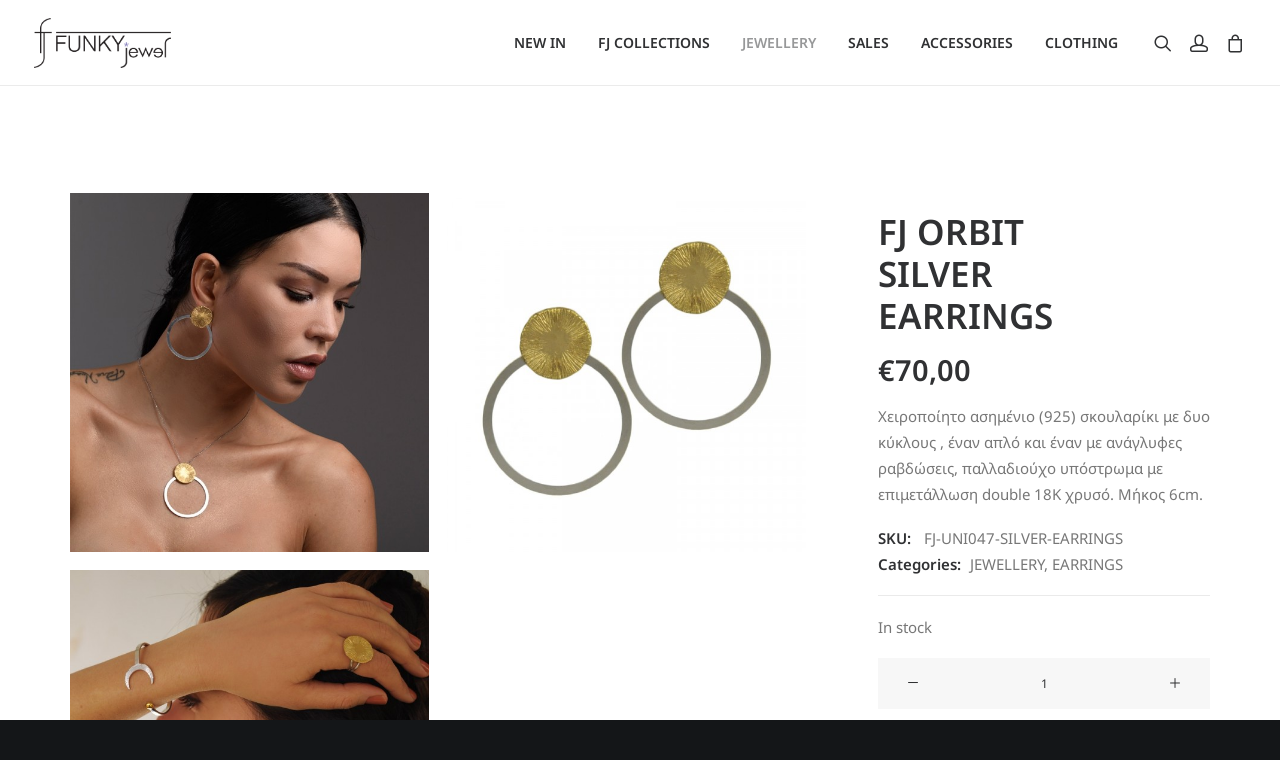

--- FILE ---
content_type: text/html; charset=UTF-8
request_url: https://funkyjewel.gr/product/fj-orbit-silver-earrings/
body_size: 33499
content:
<!DOCTYPE html>
<html class="no-touch" lang="en-US" xmlns="http://www.w3.org/1999/xhtml">
<head>
<meta http-equiv="Content-Type" content="text/html; charset=UTF-8">
<meta name="viewport" content="width=device-width, initial-scale=1">
<link rel="profile" href="http://gmpg.org/xfn/11">
<link rel="pingback" href="https://funkyjewel.gr/xmlrpc.php">
<title>FJ ORBIT SILVER EARRINGS &#8211; Funky Jewel</title>
<meta name='robots' content='max-image-preview:large' />
<link rel='dns-prefetch' href='//www.googletagmanager.com' />
<link rel='dns-prefetch' href='//fonts.googleapis.com' />
<link rel="alternate" type="application/rss+xml" title="Funky Jewel &raquo; Feed" href="https://funkyjewel.gr/feed/" />
<link rel="alternate" type="application/rss+xml" title="Funky Jewel &raquo; Comments Feed" href="https://funkyjewel.gr/comments/feed/" />
<link rel="alternate" title="oEmbed (JSON)" type="application/json+oembed" href="https://funkyjewel.gr/wp-json/oembed/1.0/embed?url=https%3A%2F%2Ffunkyjewel.gr%2Fproduct%2Ffj-orbit-silver-earrings%2F" />
<link rel="alternate" title="oEmbed (XML)" type="text/xml+oembed" href="https://funkyjewel.gr/wp-json/oembed/1.0/embed?url=https%3A%2F%2Ffunkyjewel.gr%2Fproduct%2Ffj-orbit-silver-earrings%2F&#038;format=xml" />
<style id='wp-img-auto-sizes-contain-inline-css' type='text/css'>
img:is([sizes=auto i],[sizes^="auto," i]){contain-intrinsic-size:3000px 1500px}
/*# sourceURL=wp-img-auto-sizes-contain-inline-css */
</style>

<style id='wp-emoji-styles-inline-css' type='text/css'>

	img.wp-smiley, img.emoji {
		display: inline !important;
		border: none !important;
		box-shadow: none !important;
		height: 1em !important;
		width: 1em !important;
		margin: 0 0.07em !important;
		vertical-align: -0.1em !important;
		background: none !important;
		padding: 0 !important;
	}
/*# sourceURL=wp-emoji-styles-inline-css */
</style>
<link rel='stylesheet' id='pwgc-wc-blocks-style-css' href='https://funkyjewel.gr/wp-content/plugins/pw-woocommerce-gift-cards/assets/css/blocks.css?ver=2.24' type='text/css' media='all' />
<link rel='stylesheet' id='contact-form-7-css' href='https://funkyjewel.gr/wp-content/plugins/contact-form-7/includes/css/styles.css?ver=6.1.4' type='text/css' media='all' />
<link rel='stylesheet' id='sr7css-css' href='//funkyjewel.gr/wp-content/plugins/revslider/public/css/sr7.css?ver=6.7.34' type='text/css' media='all' />
<link rel='stylesheet' id='uncodefont-google-css' href='//fonts.googleapis.com/css?family=Lora%3Aregular%2Citalic%2C700%2C700italic%7CRoboto+Condensed%3A300%2C300italic%2Cregular%2Citalic%2C700%2C700italic%7CInter%3A100%2C200%2C300%2Cregular%2C500%2C600%2C700%2C800%2C900%7CJost%3A100%2C200%2C300%2Cregular%2C500%2C600%2C700%2C800%2C900%2C100italic%2C200italic%2C300italic%2Citalic%2C500italic%2C600italic%2C700italic%2C800italic%2C900italic%7CSpace+Grotesk%3A300%2Cregular%2C500%2C600%2C700%7CSyne%3Aregular%2C500%2C600%2C700%2C800%7COutfit%3A100%2C200%2C300%2Cregular%2C500%2C600%2C700%2C800%2C900%7CPlus+Jakarta+Sans%3A200%2C300%2Cregular%2C500%2C600%2C700%2C800%2C200italic%2C300italic%2Citalic%2C500italic%2C600italic%2C700italic%2C800italic%7CBarlow%3A100%2C100italic%2C200%2C200italic%2C300%2C300italic%2Cregular%2Citalic%2C500%2C500italic%2C600%2C600italic%2C700%2C700italic%2C800%2C800italic%2C900%2C900italic%7CFahkwang%3A200%2C200italic%2C300%2C300italic%2Cregular%2Citalic%2C500%2C500italic%2C600%2C600italic%2C700%2C700italic%7CPublic+Sans%3A100%2C200%2C300%2Cregular%2C500%2C600%2C700%2C800%2C900%2C100italic%2C200italic%2C300italic%2Citalic%2C500italic%2C600italic%2C700italic%2C800italic%2C900italic%7CEB+Garamond%3Aregular%2C500%2C600%2C700%2C800%2Citalic%2C500italic%2C600italic%2C700italic%2C800italic%7CFraunces%3A100%2C200%2C300%2Cregular%2C500%2C600%2C700%2C800%2C900%2C100italic%2C200italic%2C300italic%2Citalic%2C500italic%2C600italic%2C700italic%2C800italic%2C900italic&#038;subset=vietnamese%2Ccyrillic%2Clatin%2Ccyrillic-ext%2Clatin-ext%2Cgreek%2Cgreek-ext%2Cthai&#038;ver=2.9.4' type='text/css' media='all' />
<link rel='stylesheet' id='uncode-privacy-css' href='https://funkyjewel.gr/wp-content/plugins/uncode-privacy/assets/css/uncode-privacy-public.css?ver=2.2.6' type='text/css' media='all' />
<style id='woocommerce-inline-inline-css' type='text/css'>
.woocommerce form .form-row .required { visibility: visible; }
/*# sourceURL=woocommerce-inline-inline-css */
</style>
<link rel='stylesheet' id='brands-styles-css' href='https://funkyjewel.gr/wp-content/plugins/woocommerce/assets/css/brands.css?ver=10.2.2' type='text/css' media='all' />
<link rel='stylesheet' id='uncode-style-css' href='https://funkyjewel.gr/wp-content/themes/uncode/library/css/style.css?ver=1741488433' type='text/css' media='all' />
<style id='uncode-style-inline-css' type='text/css'>

@media (min-width: 960px) { .limit-width { max-width: 1200px; margin: auto;}}
body.menu-custom-padding .col-lg-0.logo-container, body.menu-custom-padding .col-lg-2.logo-container, body.menu-custom-padding .col-lg-12 .logo-container, body.menu-custom-padding .col-lg-4.logo-container { padding-top: 18px; padding-bottom: 18px; }
body.menu-custom-padding .col-lg-0.logo-container.shrinked, body.menu-custom-padding .col-lg-2.logo-container.shrinked, body.menu-custom-padding .col-lg-12 .logo-container.shrinked, body.menu-custom-padding .col-lg-4.logo-container.shrinked { padding-top: 9px; padding-bottom: 9px; }
@media (max-width: 959px) { body.menu-custom-padding .menu-container .logo-container { padding-top: 18px !important; padding-bottom: 18px !important; } }
#changer-back-color { transition: background-color 1000ms cubic-bezier(0.25, 1, 0.5, 1) !important; } #changer-back-color > div { transition: opacity 1000ms cubic-bezier(0.25, 1, 0.5, 1) !important; } body.bg-changer-init.disable-hover .main-wrapper .style-light,  body.bg-changer-init.disable-hover .main-wrapper .style-light h1,  body.bg-changer-init.disable-hover .main-wrapper .style-light h2, body.bg-changer-init.disable-hover .main-wrapper .style-light h3, body.bg-changer-init.disable-hover .main-wrapper .style-light h4, body.bg-changer-init.disable-hover .main-wrapper .style-light h5, body.bg-changer-init.disable-hover .main-wrapper .style-light h6, body.bg-changer-init.disable-hover .main-wrapper .style-light a, body.bg-changer-init.disable-hover .main-wrapper .style-dark, body.bg-changer-init.disable-hover .main-wrapper .style-dark h1, body.bg-changer-init.disable-hover .main-wrapper .style-dark h2, body.bg-changer-init.disable-hover .main-wrapper .style-dark h3, body.bg-changer-init.disable-hover .main-wrapper .style-dark h4, body.bg-changer-init.disable-hover .main-wrapper .style-dark h5, body.bg-changer-init.disable-hover .main-wrapper .style-dark h6, body.bg-changer-init.disable-hover .main-wrapper .style-dark a { transition: color 1000ms cubic-bezier(0.25, 1, 0.5, 1) !important; }
@media (max-width: 959px) {
			body.menu-mobile-off-canvas .main-menu-container {
				width: calc(100vw - 45px);
			}
			body.menu-mobile-off-canvas.menu-mobile-borders.has-body-borders .main-menu-container {
				width: calc( ( 100vw - 9px ) - 45px);
			}
		}
/*# sourceURL=uncode-style-inline-css */
</style>
<link rel='stylesheet' id='uncode-woocommerce-css' href='https://funkyjewel.gr/wp-content/themes/uncode/library/css/woocommerce.css?ver=1741488433' type='text/css' media='all' />
<link rel='stylesheet' id='uncode-icons-css' href='https://funkyjewel.gr/wp-content/themes/uncode/library/css/uncode-icons.css?ver=1741488433' type='text/css' media='all' />
<link rel='stylesheet' id='uncode-custom-style-css' href='https://funkyjewel.gr/wp-content/themes/uncode/library/css/style-custom.css?ver=1741488433' type='text/css' media='all' />
<link rel='stylesheet' id='woo_discount_pro_style-css' href='https://funkyjewel.gr/wp-content/plugins/woo-discount-rules-pro/Assets/Css/awdr_style.css?ver=2.6.13' type='text/css' media='all' />
<link rel='stylesheet' id='child-style-css' href='https://funkyjewel.gr/wp-content/themes/uncode-child/style.css?ver=933181557' type='text/css' media='all' />
<script type="19addb55b8a508bbaea05c1b-text/javascript" src="//funkyjewel.gr/wp-content/plugins/revslider/public/js/libs/tptools.js?ver=6.7.34" id="tp-tools-js" async="async" data-wp-strategy="async"></script>
<script type="19addb55b8a508bbaea05c1b-text/javascript" src="//funkyjewel.gr/wp-content/plugins/revslider/public/js/sr7.js?ver=6.7.34" id="sr7-js" async="async" data-wp-strategy="async"></script>
<script type="19addb55b8a508bbaea05c1b-text/javascript" src="https://funkyjewel.gr/wp-content/plugins/uncode-privacy/assets/js/js-cookie.min.js?ver=2.2.0" id="js-cookie-js" data-wp-strategy="defer"></script>
<script type="19addb55b8a508bbaea05c1b-text/javascript" src="https://funkyjewel.gr/wp-includes/js/jquery/jquery.min.js?ver=3.7.1" id="jquery-core-js"></script>
<script type="19addb55b8a508bbaea05c1b-text/javascript" src="https://funkyjewel.gr/wp-includes/js/jquery/jquery-migrate.min.js?ver=3.4.1" id="jquery-migrate-js"></script>
<script type="19addb55b8a508bbaea05c1b-text/javascript" src="https://funkyjewel.gr/wp-content/plugins/woocommerce/assets/js/jquery-blockui/jquery.blockUI.min.js?ver=2.7.0-wc.10.2.2" id="jquery-blockui-js" data-wp-strategy="defer"></script>
<script type="19addb55b8a508bbaea05c1b-text/javascript" id="wc-add-to-cart-js-extra">
/* <![CDATA[ */
var wc_add_to_cart_params = {"ajax_url":"/wp-admin/admin-ajax.php","wc_ajax_url":"/?wc-ajax=%%endpoint%%","i18n_view_cart":"View cart","cart_url":"https://funkyjewel.gr/cart/","is_cart":"","cart_redirect_after_add":"no"};
//# sourceURL=wc-add-to-cart-js-extra
/* ]]> */
</script>
<script type="19addb55b8a508bbaea05c1b-text/javascript" src="https://funkyjewel.gr/wp-content/plugins/woocommerce/assets/js/frontend/add-to-cart.min.js?ver=10.2.2" id="wc-add-to-cart-js" data-wp-strategy="defer"></script>
<script type="19addb55b8a508bbaea05c1b-text/javascript" src="https://funkyjewel.gr/wp-content/plugins/woocommerce/assets/js/zoom/jquery.zoom.min.js?ver=1.7.21-wc.10.2.2" id="zoom-js" defer="defer" data-wp-strategy="defer"></script>
<script type="19addb55b8a508bbaea05c1b-text/javascript" src="https://funkyjewel.gr/wp-content/plugins/woocommerce/assets/js/flexslider/jquery.flexslider.min.js?ver=2.7.2-wc.10.2.2" id="flexslider-js" defer="defer" data-wp-strategy="defer"></script>
<script type="19addb55b8a508bbaea05c1b-text/javascript" id="wc-single-product-js-extra">
/* <![CDATA[ */
var wc_single_product_params = {"i18n_required_rating_text":"Please select a rating","i18n_rating_options":["1 of 5 stars","2 of 5 stars","3 of 5 stars","4 of 5 stars","5 of 5 stars"],"i18n_product_gallery_trigger_text":"View full-screen image gallery","review_rating_required":"yes","flexslider":{"rtl":false,"animation":"slide","smoothHeight":true,"directionNav":false,"controlNav":"thumbnails","slideshow":false,"animationSpeed":500,"animationLoop":false,"allowOneSlide":false},"zoom_enabled":"1","zoom_options":[],"photoswipe_enabled":"","photoswipe_options":{"shareEl":false,"closeOnScroll":false,"history":false,"hideAnimationDuration":0,"showAnimationDuration":0},"flexslider_enabled":""};
//# sourceURL=wc-single-product-js-extra
/* ]]> */
</script>
<script type="19addb55b8a508bbaea05c1b-text/javascript" src="https://funkyjewel.gr/wp-content/plugins/woocommerce/assets/js/frontend/single-product.min.js?ver=10.2.2" id="wc-single-product-js" defer="defer" data-wp-strategy="defer"></script>
<script type="19addb55b8a508bbaea05c1b-text/javascript" src="https://funkyjewel.gr/wp-content/plugins/uncode-js_composer/assets/js/vendors/woocommerce-add-to-cart.js?ver=8.4.1.1" id="vc_woocommerce-add-to-cart-js-js"></script>
<script type="19addb55b8a508bbaea05c1b-text/javascript" src="/wp-content/themes/uncode/library/js/ai-uncode.js" id="uncodeAI" data-async='true' data-home="/" data-path="/" data-breakpoints-images="720,1440" id="ai-uncode-js"></script>
<script type="19addb55b8a508bbaea05c1b-text/javascript" id="uncode-init-js-extra">
/* <![CDATA[ */
var SiteParameters = {"days":"days","hours":"hours","minutes":"minutes","seconds":"seconds","constant_scroll":"on","scroll_speed":"12.25","parallax_factor":"0.1","loading":"Loading\u2026","slide_name":"slide","slide_footer":"footer","ajax_url":"https://funkyjewel.gr/wp-admin/admin-ajax.php","nonce_adaptive_images":"53139acd65","nonce_srcset_async":"3a49dcddc6","enable_debug":"","block_mobile_videos":"","is_frontend_editor":"","main_width":["1200","px"],"mobile_parallax_allowed":"","listen_for_screen_update":"1","wireframes_plugin_active":"1","sticky_elements":"on","resize_quality":"70","register_metadata":"","bg_changer_time":"1000","update_wc_fragments":"1","optimize_shortpixel_image":"","menu_mobile_offcanvas_gap":"45","custom_cursor_selector":"[href], .trigger-overlay, .owl-next, .owl-prev, .owl-dot, input[type=\"submit\"], input[type=\"checkbox\"], button[type=\"submit\"], a[class^=\"ilightbox\"], .ilightbox-thumbnail, .ilightbox-prev, .ilightbox-next, .overlay-close, .unmodal-close, .qty-inset \u003E span, .share-button li, .uncode-post-titles .tmb.tmb-click-area, .btn-link, .tmb-click-row .t-inside, .lg-outer button, .lg-thumb img, a[data-lbox], .uncode-close-offcanvas-overlay, .uncode-nav-next, .uncode-nav-prev, .uncode-nav-index","mobile_parallax_animation":"","lbox_enhanced":"1","native_media_player":"","vimeoPlayerParams":"?autoplay=0","ajax_filter_key_search":"key","ajax_filter_key_unfilter":"unfilter","index_pagination_disable_scroll":"","index_pagination_scroll_to":"","uncode_wc_popup_cart_qty":"","disable_hover_hack":"","uncode_nocookie":"","menuHideOnClick":"1","smoothScroll":"off","smoothScrollDisableHover":"","smoothScrollQuery":"960","uncode_force_onepage_dots":"","uncode_smooth_scroll_safe":"","uncode_lb_add_galleries":", .gallery","uncode_lb_add_items":", .gallery .gallery-item a","uncode_prev_label":"Previous","uncode_next_label":"Next","uncode_slide_label":"Slide","uncode_share_label":"Share on %","uncode_has_ligatures":"","uncode_is_accessible":"","uncode_carousel_itemSelector":"*:not(.hidden)","uncode_adaptive":"1","ai_breakpoints":"720,1440","uncode_adaptive_async":"1","uncode_limit_width":"1200px"};
//# sourceURL=uncode-init-js-extra
/* ]]> */
</script>
<script type="19addb55b8a508bbaea05c1b-text/javascript" src="https://funkyjewel.gr/wp-content/themes/uncode/library/js/init.js?ver=1741488433" id="uncode-init-js"></script>

<!-- Google tag (gtag.js) snippet added by Site Kit -->
<!-- Google Analytics snippet added by Site Kit -->
<script type="19addb55b8a508bbaea05c1b-text/javascript" src="https://www.googletagmanager.com/gtag/js?id=GT-5M87B4ND" id="google_gtagjs-js" async></script>
<script type="19addb55b8a508bbaea05c1b-text/javascript" id="google_gtagjs-js-after">
/* <![CDATA[ */
window.dataLayer = window.dataLayer || [];function gtag(){dataLayer.push(arguments);}
gtag("set","linker",{"domains":["funkyjewel.gr"]});
gtag("js", new Date());
gtag("set", "developer_id.dZTNiMT", true);
gtag("config", "GT-5M87B4ND");
 window._googlesitekit = window._googlesitekit || {}; window._googlesitekit.throttledEvents = []; window._googlesitekit.gtagEvent = (name, data) => { var key = JSON.stringify( { name, data } ); if ( !! window._googlesitekit.throttledEvents[ key ] ) { return; } window._googlesitekit.throttledEvents[ key ] = true; setTimeout( () => { delete window._googlesitekit.throttledEvents[ key ]; }, 5 ); gtag( "event", name, { ...data, event_source: "site-kit" } ); }; 
//# sourceURL=google_gtagjs-js-after
/* ]]> */
</script>
<script type="19addb55b8a508bbaea05c1b-text/javascript"></script><link rel="https://api.w.org/" href="https://funkyjewel.gr/wp-json/" /><link rel="alternate" title="JSON" type="application/json" href="https://funkyjewel.gr/wp-json/wp/v2/product/147460" /><link rel="EditURI" type="application/rsd+xml" title="RSD" href="https://funkyjewel.gr/xmlrpc.php?rsd" />
<meta name="generator" content="WordPress 6.9" />
<meta name="generator" content="WooCommerce 10.2.2" />
<link rel="canonical" href="https://funkyjewel.gr/product/fj-orbit-silver-earrings/" />
<link rel='shortlink' href='https://funkyjewel.gr/?p=147460' />
<meta name="generator" content="Site Kit by Google 1.167.0" />	<noscript><style>.woocommerce-product-gallery{ opacity: 1 !important; }</style></noscript>
	<meta name="redi-version" content="1.2.7" /><link rel="preconnect" href="https://fonts.googleapis.com">
<link rel="preconnect" href="https://fonts.gstatic.com/" crossorigin>
<meta name="generator" content="Powered by Slider Revolution 6.7.34 - responsive, Mobile-Friendly Slider Plugin for WordPress with comfortable drag and drop interface." />
<link rel="icon" href="https://funkyjewel.gr/wp-content/uploads/2025/06/cropped-fj-fav-32x32.png" sizes="32x32" />
<link rel="icon" href="https://funkyjewel.gr/wp-content/uploads/2025/06/cropped-fj-fav-192x192.png" sizes="192x192" />
<link rel="apple-touch-icon" href="https://funkyjewel.gr/wp-content/uploads/2025/06/cropped-fj-fav-180x180.png" />
<meta name="msapplication-TileImage" content="https://funkyjewel.gr/wp-content/uploads/2025/06/cropped-fj-fav-270x270.png" />
<script type="19addb55b8a508bbaea05c1b-text/javascript">
	window._tpt			??= {};
	window.SR7			??= {};
	_tpt.R				??= {};
	_tpt.R.fonts		??= {};
	_tpt.R.fonts.customFonts??= {};
	SR7.devMode			=  false;
	SR7.F 				??= {};
	SR7.G				??= {};
	SR7.LIB				??= {};
	SR7.E				??= {};
	SR7.E.gAddons		??= {};
	SR7.E.php 			??= {};
	SR7.E.nonce			= 'f64d5b84fc';
	SR7.E.ajaxurl		= 'https://funkyjewel.gr/wp-admin/admin-ajax.php';
	SR7.E.resturl		= 'https://funkyjewel.gr/wp-json/';
	SR7.E.slug_path		= 'revslider/revslider.php';
	SR7.E.slug			= 'revslider';
	SR7.E.plugin_url	= 'https://funkyjewel.gr/wp-content/plugins/revslider/';
	SR7.E.wp_plugin_url = 'https://funkyjewel.gr/wp-content/plugins/';
	SR7.E.revision		= '6.7.34';
	SR7.E.fontBaseUrl	= '';
	SR7.G.breakPoints 	= [1240,1024,778,480];
	SR7.E.modules 		= ['module','page','slide','layer','draw','animate','srtools','canvas','defaults','carousel','navigation','media','modifiers','migration'];
	SR7.E.libs 			= ['WEBGL'];
	SR7.E.css 			= ['csslp','cssbtns','cssfilters','cssnav','cssmedia'];
	SR7.E.resources		= {};
	SR7.E.ytnc			= false;
	SR7.JSON			??= {};
/*! Slider Revolution 7.0 - Page Processor */
!function(){"use strict";window.SR7??={},window._tpt??={},SR7.version="Slider Revolution 6.7.16",_tpt.getMobileZoom=()=>_tpt.is_mobile?document.documentElement.clientWidth/window.innerWidth:1,_tpt.getWinDim=function(t){_tpt.screenHeightWithUrlBar??=window.innerHeight;let e=SR7.F?.modal?.visible&&SR7.M[SR7.F.module.getIdByAlias(SR7.F.modal.requested)];_tpt.scrollBar=window.innerWidth!==document.documentElement.clientWidth||e&&window.innerWidth!==e.c.module.clientWidth,_tpt.winW=_tpt.getMobileZoom()*window.innerWidth-(_tpt.scrollBar||"prepare"==t?_tpt.scrollBarW??_tpt.mesureScrollBar():0),_tpt.winH=_tpt.getMobileZoom()*window.innerHeight,_tpt.winWAll=document.documentElement.clientWidth},_tpt.getResponsiveLevel=function(t,e){SR7.M[e];return _tpt.closestGE(t,_tpt.winWAll)},_tpt.mesureScrollBar=function(){let t=document.createElement("div");return t.className="RSscrollbar-measure",t.style.width="100px",t.style.height="100px",t.style.overflow="scroll",t.style.position="absolute",t.style.top="-9999px",document.body.appendChild(t),_tpt.scrollBarW=t.offsetWidth-t.clientWidth,document.body.removeChild(t),_tpt.scrollBarW},_tpt.loadCSS=async function(t,e,s){return s?_tpt.R.fonts.required[e].status=1:(_tpt.R[e]??={},_tpt.R[e].status=1),new Promise(((i,n)=>{if(_tpt.isStylesheetLoaded(t))s?_tpt.R.fonts.required[e].status=2:_tpt.R[e].status=2,i();else{const o=document.createElement("link");o.rel="stylesheet";let l="text",r="css";o["type"]=l+"/"+r,o.href=t,o.onload=()=>{s?_tpt.R.fonts.required[e].status=2:_tpt.R[e].status=2,i()},o.onerror=()=>{s?_tpt.R.fonts.required[e].status=3:_tpt.R[e].status=3,n(new Error(`Failed to load CSS: ${t}`))},document.head.appendChild(o)}}))},_tpt.addContainer=function(t){const{tag:e="div",id:s,class:i,datas:n,textContent:o,iHTML:l}=t,r=document.createElement(e);if(s&&""!==s&&(r.id=s),i&&""!==i&&(r.className=i),n)for(const[t,e]of Object.entries(n))"style"==t?r.style.cssText=e:r.setAttribute(`data-${t}`,e);return o&&(r.textContent=o),l&&(r.innerHTML=l),r},_tpt.collector=function(){return{fragment:new DocumentFragment,add(t){var e=_tpt.addContainer(t);return this.fragment.appendChild(e),e},append(t){t.appendChild(this.fragment)}}},_tpt.isStylesheetLoaded=function(t){let e=t.split("?")[0];return Array.from(document.querySelectorAll('link[rel="stylesheet"], link[rel="preload"]')).some((t=>t.href.split("?")[0]===e))},_tpt.preloader={requests:new Map,preloaderTemplates:new Map,show:function(t,e){if(!e||!t)return;const{type:s,color:i}=e;if(s<0||"off"==s)return;const n=`preloader_${s}`;let o=this.preloaderTemplates.get(n);o||(o=this.build(s,i),this.preloaderTemplates.set(n,o)),this.requests.has(t)||this.requests.set(t,{count:0});const l=this.requests.get(t);clearTimeout(l.timer),l.count++,1===l.count&&(l.timer=setTimeout((()=>{l.preloaderClone=o.cloneNode(!0),l.anim&&l.anim.kill(),void 0!==_tpt.gsap?l.anim=_tpt.gsap.fromTo(l.preloaderClone,1,{opacity:0},{opacity:1}):l.preloaderClone.classList.add("sr7-fade-in"),t.appendChild(l.preloaderClone)}),150))},hide:function(t){if(!this.requests.has(t))return;const e=this.requests.get(t);e.count--,e.count<0&&(e.count=0),e.anim&&e.anim.kill(),0===e.count&&(clearTimeout(e.timer),e.preloaderClone&&(e.preloaderClone.classList.remove("sr7-fade-in"),e.anim=_tpt.gsap.to(e.preloaderClone,.3,{opacity:0,onComplete:function(){e.preloaderClone.remove()}})))},state:function(t){if(!this.requests.has(t))return!1;return this.requests.get(t).count>0},build:(t,e="#ffffff",s="")=>{if(t<0||"off"===t)return null;const i=parseInt(t);if(t="prlt"+i,isNaN(i))return null;if(_tpt.loadCSS(SR7.E.plugin_url+"public/css/preloaders/t"+i+".css","preloader_"+t),isNaN(i)||i<6){const n=`background-color:${e}`,o=1===i||2==i?n:"",l=3===i||4==i?n:"",r=_tpt.collector();["dot1","dot2","bounce1","bounce2","bounce3"].forEach((t=>r.add({tag:"div",class:t,datas:{style:l}})));const d=_tpt.addContainer({tag:"sr7-prl",class:`${t} ${s}`,datas:{style:o}});return r.append(d),d}{let n={};if(7===i){let t;e.startsWith("#")?(t=e.replace("#",""),t=`rgba(${parseInt(t.substring(0,2),16)}, ${parseInt(t.substring(2,4),16)}, ${parseInt(t.substring(4,6),16)}, `):e.startsWith("rgb")&&(t=e.slice(e.indexOf("(")+1,e.lastIndexOf(")")).split(",").map((t=>t.trim())),t=`rgba(${t[0]}, ${t[1]}, ${t[2]}, `),t&&(n.style=`border-top-color: ${t}0.65); border-bottom-color: ${t}0.15); border-left-color: ${t}0.65); border-right-color: ${t}0.15)`)}else 12===i&&(n.style=`background:${e}`);const o=[10,0,4,2,5,9,0,4,4,2][i-6],l=_tpt.collector(),r=l.add({tag:"div",class:"sr7-prl-inner",datas:n});Array.from({length:o}).forEach((()=>r.appendChild(l.add({tag:"span",datas:{style:`background:${e}`}}))));const d=_tpt.addContainer({tag:"sr7-prl",class:`${t} ${s}`});return l.append(d),d}}},SR7.preLoader={show:(t,e)=>{"off"!==(SR7.M[t]?.settings?.pLoader?.type??"off")&&_tpt.preloader.show(e||SR7.M[t].c.module,SR7.M[t]?.settings?.pLoader??{color:"#fff",type:10})},hide:(t,e)=>{"off"!==(SR7.M[t]?.settings?.pLoader?.type??"off")&&_tpt.preloader.hide(e||SR7.M[t].c.module)},state:(t,e)=>_tpt.preloader.state(e||SR7.M[t].c.module)},_tpt.prepareModuleHeight=function(t){window.SR7.M??={},window.SR7.M[t.id]??={},"ignore"==t.googleFont&&(SR7.E.ignoreGoogleFont=!0);let e=window.SR7.M[t.id];if(null==_tpt.scrollBarW&&_tpt.mesureScrollBar(),e.c??={},e.states??={},e.settings??={},e.settings.size??={},t.fixed&&(e.settings.fixed=!0),e.c.module=document.querySelector("sr7-module#"+t.id),e.c.adjuster=e.c.module.getElementsByTagName("sr7-adjuster")[0],e.c.content=e.c.module.getElementsByTagName("sr7-content")[0],"carousel"==t.type&&(e.c.carousel=e.c.content.getElementsByTagName("sr7-carousel")[0]),null==e.c.module||null==e.c.module)return;t.plType&&t.plColor&&(e.settings.pLoader={type:t.plType,color:t.plColor}),void 0===t.plType||"off"===t.plType||SR7.preLoader.state(t.id)&&SR7.preLoader.state(t.id,e.c.module)||SR7.preLoader.show(t.id,e.c.module),_tpt.winW||_tpt.getWinDim("prepare"),_tpt.getWinDim();let s=""+e.c.module.dataset?.modal;"modal"==s||"true"==s||"undefined"!==s&&"false"!==s||(e.settings.size.fullWidth=t.size.fullWidth,e.LEV??=_tpt.getResponsiveLevel(window.SR7.G.breakPoints,t.id),t.vpt=_tpt.fillArray(t.vpt,5),e.settings.vPort=t.vpt[e.LEV],void 0!==t.el&&"720"==t.el[4]&&t.gh[4]!==t.el[4]&&"960"==t.el[3]&&t.gh[3]!==t.el[3]&&"768"==t.el[2]&&t.gh[2]!==t.el[2]&&delete t.el,e.settings.size.height=null==t.el||null==t.el[e.LEV]||0==t.el[e.LEV]||"auto"==t.el[e.LEV]?_tpt.fillArray(t.gh,5,-1):_tpt.fillArray(t.el,5,-1),e.settings.size.width=_tpt.fillArray(t.gw,5,-1),e.settings.size.minHeight=_tpt.fillArray(t.mh??[0],5,-1),e.cacheSize={fullWidth:e.settings.size?.fullWidth,fullHeight:e.settings.size?.fullHeight},void 0!==t.off&&(t.off?.t&&(e.settings.size.m??={})&&(e.settings.size.m.t=t.off.t),t.off?.b&&(e.settings.size.m??={})&&(e.settings.size.m.b=t.off.b),t.off?.l&&(e.settings.size.p??={})&&(e.settings.size.p.l=t.off.l),t.off?.r&&(e.settings.size.p??={})&&(e.settings.size.p.r=t.off.r),e.offsetPrepared=!0),_tpt.updatePMHeight(t.id,t,!0))},_tpt.updatePMHeight=(t,e,s)=>{let i=SR7.M[t];var n=i.settings.size.fullWidth?_tpt.winW:i.c.module.parentNode.offsetWidth;n=0===n||isNaN(n)?_tpt.winW:n;let o=i.settings.size.width[i.LEV]||i.settings.size.width[i.LEV++]||i.settings.size.width[i.LEV--]||n,l=i.settings.size.height[i.LEV]||i.settings.size.height[i.LEV++]||i.settings.size.height[i.LEV--]||0,r=i.settings.size.minHeight[i.LEV]||i.settings.size.minHeight[i.LEV++]||i.settings.size.minHeight[i.LEV--]||0;if(l="auto"==l?0:l,l=parseInt(l),"carousel"!==e.type&&(n-=parseInt(e.onw??0)||0),i.MP=!i.settings.size.fullWidth&&n<o||_tpt.winW<o?Math.min(1,n/o):1,e.size.fullScreen||e.size.fullHeight){let t=parseInt(e.fho)||0,s=(""+e.fho).indexOf("%")>-1;e.newh=_tpt.winH-(s?_tpt.winH*t/100:t)}else e.newh=i.MP*Math.max(l,r);if(e.newh+=(parseInt(e.onh??0)||0)+(parseInt(e.carousel?.pt)||0)+(parseInt(e.carousel?.pb)||0),void 0!==e.slideduration&&(e.newh=Math.max(e.newh,parseInt(e.slideduration)/3)),e.shdw&&_tpt.buildShadow(e.id,e),i.c.adjuster.style.height=e.newh+"px",i.c.module.style.height=e.newh+"px",i.c.content.style.height=e.newh+"px",i.states.heightPrepared=!0,i.dims??={},i.dims.moduleRect=i.c.module.getBoundingClientRect(),i.c.content.style.left="-"+i.dims.moduleRect.left+"px",!i.settings.size.fullWidth)return s&&requestAnimationFrame((()=>{n!==i.c.module.parentNode.offsetWidth&&_tpt.updatePMHeight(e.id,e)})),void _tpt.bgStyle(e.id,e,window.innerWidth==_tpt.winW,!0);_tpt.bgStyle(e.id,e,window.innerWidth==_tpt.winW,!0),requestAnimationFrame((function(){s&&requestAnimationFrame((()=>{n!==i.c.module.parentNode.offsetWidth&&_tpt.updatePMHeight(e.id,e)}))})),i.earlyResizerFunction||(i.earlyResizerFunction=function(){requestAnimationFrame((function(){_tpt.getWinDim(),_tpt.moduleDefaults(e.id,e),_tpt.updateSlideBg(t,!0)}))},window.addEventListener("resize",i.earlyResizerFunction))},_tpt.buildShadow=function(t,e){let s=SR7.M[t];null==s.c.shadow&&(s.c.shadow=document.createElement("sr7-module-shadow"),s.c.shadow.classList.add("sr7-shdw-"+e.shdw),s.c.content.appendChild(s.c.shadow))},_tpt.bgStyle=async(t,e,s,i,n)=>{const o=SR7.M[t];if((e=e??o.settings).fixed&&!o.c.module.classList.contains("sr7-top-fixed")&&(o.c.module.classList.add("sr7-top-fixed"),o.c.module.style.position="fixed",o.c.module.style.width="100%",o.c.module.style.top="0px",o.c.module.style.left="0px",o.c.module.style.pointerEvents="none",o.c.module.style.zIndex=5e3,o.c.content.style.pointerEvents="none"),null==o.c.bgcanvas){let t=document.createElement("sr7-module-bg"),l=!1;if("string"==typeof e?.bg?.color&&e?.bg?.color.includes("{"))if(_tpt.gradient&&_tpt.gsap)e.bg.color=_tpt.gradient.convert(e.bg.color);else try{let t=JSON.parse(e.bg.color);(t?.orig||t?.string)&&(e.bg.color=JSON.parse(e.bg.color))}catch(t){return}let r="string"==typeof e?.bg?.color?e?.bg?.color||"transparent":e?.bg?.color?.string??e?.bg?.color?.orig??e?.bg?.color?.color??"transparent";if(t.style["background"+(String(r).includes("grad")?"":"Color")]=r,("transparent"!==r||n)&&(l=!0),o.offsetPrepared&&(t.style.visibility="hidden"),e?.bg?.image?.src&&(t.style.backgroundImage=`url(${e?.bg?.image.src})`,t.style.backgroundSize=""==(e.bg.image?.size??"")?"cover":e.bg.image.size,t.style.backgroundPosition=e.bg.image.position,t.style.backgroundRepeat=""==e.bg.image.repeat||null==e.bg.image.repeat?"no-repeat":e.bg.image.repeat,l=!0),!l)return;o.c.bgcanvas=t,e.size.fullWidth?t.style.width=_tpt.winW-(s&&_tpt.winH<document.body.offsetHeight?_tpt.scrollBarW:0)+"px":i&&(t.style.width=o.c.module.offsetWidth+"px"),e.sbt?.use?o.c.content.appendChild(o.c.bgcanvas):o.c.module.appendChild(o.c.bgcanvas)}o.c.bgcanvas.style.height=void 0!==e.newh?e.newh+"px":("carousel"==e.type?o.dims.module.h:o.dims.content.h)+"px",o.c.bgcanvas.style.left=!s&&e.sbt?.use||o.c.bgcanvas.closest("SR7-CONTENT")?"0px":"-"+(o?.dims?.moduleRect?.left??0)+"px"},_tpt.updateSlideBg=function(t,e){const s=SR7.M[t];let i=s.settings;s?.c?.bgcanvas&&(i.size.fullWidth?s.c.bgcanvas.style.width=_tpt.winW-(e&&_tpt.winH<document.body.offsetHeight?_tpt.scrollBarW:0)+"px":preparing&&(s.c.bgcanvas.style.width=s.c.module.offsetWidth+"px"))},_tpt.moduleDefaults=(t,e)=>{let s=SR7.M[t];null!=s&&null!=s.c&&null!=s.c.module&&(s.dims??={},s.dims.moduleRect=s.c.module.getBoundingClientRect(),s.c.content.style.left="-"+s.dims.moduleRect.left+"px",s.c.content.style.width=_tpt.winW-_tpt.scrollBarW+"px","carousel"==e.type&&(s.c.module.style.overflow="visible"),_tpt.bgStyle(t,e,window.innerWidth==_tpt.winW))},_tpt.getOffset=t=>{var e=t.getBoundingClientRect(),s=window.pageXOffset||document.documentElement.scrollLeft,i=window.pageYOffset||document.documentElement.scrollTop;return{top:e.top+i,left:e.left+s}},_tpt.fillArray=function(t,e){let s,i;t=Array.isArray(t)?t:[t];let n=Array(e),o=t.length;for(i=0;i<t.length;i++)n[i+(e-o)]=t[i],null==s&&"#"!==t[i]&&(s=t[i]);for(let t=0;t<e;t++)void 0!==n[t]&&"#"!=n[t]||(n[t]=s),s=n[t];return n},_tpt.closestGE=function(t,e){let s=Number.MAX_VALUE,i=-1;for(let n=0;n<t.length;n++)t[n]-1>=e&&t[n]-1-e<s&&(s=t[n]-1-e,i=n);return++i}}();</script>
		<style type="text/css" id="wp-custom-css">
			body:not(.compose-mode) footer#colophon
 {
    display: inline!important;
}
#slider-mob .uncode-slider {
    height: 100vh;
}
#slider-mob .owl-carousel{
	height: 100% !important;
}
i.fa.fa-facebook1, i.fa.fa-instagram {
    font-size: 25px;
}
.socials {
    display: flex;
    justify-content: flex-start;
    gap: 5px;
    padding: 5px 0px 0px 4px;
}
@media screen and (max-width : 570px) {
	.socials {
			justify-content: center;
	}
}

footer a:hover {
    color: #928c8a !important;
}
.style-dark input:not([type='submit']):not([type='button']):not([type='number']):not([type='checkbox']):not([type='radio']):focus, .style-dark textarea:focus, .style-light .style-dark input:not([type='submit']):not([type='button']):not([type='number']):not([type='checkbox']):not([type='radio']):focus, .style-light .style-dark textarea:focus {
    border-color: #302f2f!important;
}

.style-dark input:not([type='submit']):not([type='button']):not([type='number']):not([type='checkbox']):not([type='radio']):focus, .style-dark textarea:focus, .style-light .style-dark input:not([type='submit']):not([type='button']):not([type='number']):not([type='checkbox']):not([type='radio']):focus, .style-light .style-dark textarea:focus {
    border-color: #302f2f;
}
.main-container .row-container .row-parent .column_child.single-internal-gutter .uncont > *:not(.uncode-owl-nav-wrap):not(:first-child), .main-container .row-container .row-parent .column_child.single-internal-gutter .uncont > .uncode-owl-nav-wrap:not(:first-child) > * {
    margin-top: 15px;
}		</style>
		<noscript><style> .wpb_animate_when_almost_visible { opacity: 1; }</style></noscript><link rel='stylesheet' id='wc-blocks-style-css' href='https://funkyjewel.gr/wp-content/plugins/woocommerce/assets/client/blocks/wc-blocks.css?ver=wc-10.2.2' type='text/css' media='all' />
<style id='global-styles-inline-css' type='text/css'>
:root{--wp--preset--aspect-ratio--square: 1;--wp--preset--aspect-ratio--4-3: 4/3;--wp--preset--aspect-ratio--3-4: 3/4;--wp--preset--aspect-ratio--3-2: 3/2;--wp--preset--aspect-ratio--2-3: 2/3;--wp--preset--aspect-ratio--16-9: 16/9;--wp--preset--aspect-ratio--9-16: 9/16;--wp--preset--color--black: #000000;--wp--preset--color--cyan-bluish-gray: #abb8c3;--wp--preset--color--white: #ffffff;--wp--preset--color--pale-pink: #f78da7;--wp--preset--color--vivid-red: #cf2e2e;--wp--preset--color--luminous-vivid-orange: #ff6900;--wp--preset--color--luminous-vivid-amber: #fcb900;--wp--preset--color--light-green-cyan: #7bdcb5;--wp--preset--color--vivid-green-cyan: #00d084;--wp--preset--color--pale-cyan-blue: #8ed1fc;--wp--preset--color--vivid-cyan-blue: #0693e3;--wp--preset--color--vivid-purple: #9b51e0;--wp--preset--gradient--vivid-cyan-blue-to-vivid-purple: linear-gradient(135deg,rgb(6,147,227) 0%,rgb(155,81,224) 100%);--wp--preset--gradient--light-green-cyan-to-vivid-green-cyan: linear-gradient(135deg,rgb(122,220,180) 0%,rgb(0,208,130) 100%);--wp--preset--gradient--luminous-vivid-amber-to-luminous-vivid-orange: linear-gradient(135deg,rgb(252,185,0) 0%,rgb(255,105,0) 100%);--wp--preset--gradient--luminous-vivid-orange-to-vivid-red: linear-gradient(135deg,rgb(255,105,0) 0%,rgb(207,46,46) 100%);--wp--preset--gradient--very-light-gray-to-cyan-bluish-gray: linear-gradient(135deg,rgb(238,238,238) 0%,rgb(169,184,195) 100%);--wp--preset--gradient--cool-to-warm-spectrum: linear-gradient(135deg,rgb(74,234,220) 0%,rgb(151,120,209) 20%,rgb(207,42,186) 40%,rgb(238,44,130) 60%,rgb(251,105,98) 80%,rgb(254,248,76) 100%);--wp--preset--gradient--blush-light-purple: linear-gradient(135deg,rgb(255,206,236) 0%,rgb(152,150,240) 100%);--wp--preset--gradient--blush-bordeaux: linear-gradient(135deg,rgb(254,205,165) 0%,rgb(254,45,45) 50%,rgb(107,0,62) 100%);--wp--preset--gradient--luminous-dusk: linear-gradient(135deg,rgb(255,203,112) 0%,rgb(199,81,192) 50%,rgb(65,88,208) 100%);--wp--preset--gradient--pale-ocean: linear-gradient(135deg,rgb(255,245,203) 0%,rgb(182,227,212) 50%,rgb(51,167,181) 100%);--wp--preset--gradient--electric-grass: linear-gradient(135deg,rgb(202,248,128) 0%,rgb(113,206,126) 100%);--wp--preset--gradient--midnight: linear-gradient(135deg,rgb(2,3,129) 0%,rgb(40,116,252) 100%);--wp--preset--font-size--small: 13px;--wp--preset--font-size--medium: 20px;--wp--preset--font-size--large: 36px;--wp--preset--font-size--x-large: 42px;--wp--preset--spacing--20: 0.44rem;--wp--preset--spacing--30: 0.67rem;--wp--preset--spacing--40: 1rem;--wp--preset--spacing--50: 1.5rem;--wp--preset--spacing--60: 2.25rem;--wp--preset--spacing--70: 3.38rem;--wp--preset--spacing--80: 5.06rem;--wp--preset--shadow--natural: 6px 6px 9px rgba(0, 0, 0, 0.2);--wp--preset--shadow--deep: 12px 12px 50px rgba(0, 0, 0, 0.4);--wp--preset--shadow--sharp: 6px 6px 0px rgba(0, 0, 0, 0.2);--wp--preset--shadow--outlined: 6px 6px 0px -3px rgb(255, 255, 255), 6px 6px rgb(0, 0, 0);--wp--preset--shadow--crisp: 6px 6px 0px rgb(0, 0, 0);}:where(.is-layout-flex){gap: 0.5em;}:where(.is-layout-grid){gap: 0.5em;}body .is-layout-flex{display: flex;}.is-layout-flex{flex-wrap: wrap;align-items: center;}.is-layout-flex > :is(*, div){margin: 0;}body .is-layout-grid{display: grid;}.is-layout-grid > :is(*, div){margin: 0;}:where(.wp-block-columns.is-layout-flex){gap: 2em;}:where(.wp-block-columns.is-layout-grid){gap: 2em;}:where(.wp-block-post-template.is-layout-flex){gap: 1.25em;}:where(.wp-block-post-template.is-layout-grid){gap: 1.25em;}.has-black-color{color: var(--wp--preset--color--black) !important;}.has-cyan-bluish-gray-color{color: var(--wp--preset--color--cyan-bluish-gray) !important;}.has-white-color{color: var(--wp--preset--color--white) !important;}.has-pale-pink-color{color: var(--wp--preset--color--pale-pink) !important;}.has-vivid-red-color{color: var(--wp--preset--color--vivid-red) !important;}.has-luminous-vivid-orange-color{color: var(--wp--preset--color--luminous-vivid-orange) !important;}.has-luminous-vivid-amber-color{color: var(--wp--preset--color--luminous-vivid-amber) !important;}.has-light-green-cyan-color{color: var(--wp--preset--color--light-green-cyan) !important;}.has-vivid-green-cyan-color{color: var(--wp--preset--color--vivid-green-cyan) !important;}.has-pale-cyan-blue-color{color: var(--wp--preset--color--pale-cyan-blue) !important;}.has-vivid-cyan-blue-color{color: var(--wp--preset--color--vivid-cyan-blue) !important;}.has-vivid-purple-color{color: var(--wp--preset--color--vivid-purple) !important;}.has-black-background-color{background-color: var(--wp--preset--color--black) !important;}.has-cyan-bluish-gray-background-color{background-color: var(--wp--preset--color--cyan-bluish-gray) !important;}.has-white-background-color{background-color: var(--wp--preset--color--white) !important;}.has-pale-pink-background-color{background-color: var(--wp--preset--color--pale-pink) !important;}.has-vivid-red-background-color{background-color: var(--wp--preset--color--vivid-red) !important;}.has-luminous-vivid-orange-background-color{background-color: var(--wp--preset--color--luminous-vivid-orange) !important;}.has-luminous-vivid-amber-background-color{background-color: var(--wp--preset--color--luminous-vivid-amber) !important;}.has-light-green-cyan-background-color{background-color: var(--wp--preset--color--light-green-cyan) !important;}.has-vivid-green-cyan-background-color{background-color: var(--wp--preset--color--vivid-green-cyan) !important;}.has-pale-cyan-blue-background-color{background-color: var(--wp--preset--color--pale-cyan-blue) !important;}.has-vivid-cyan-blue-background-color{background-color: var(--wp--preset--color--vivid-cyan-blue) !important;}.has-vivid-purple-background-color{background-color: var(--wp--preset--color--vivid-purple) !important;}.has-black-border-color{border-color: var(--wp--preset--color--black) !important;}.has-cyan-bluish-gray-border-color{border-color: var(--wp--preset--color--cyan-bluish-gray) !important;}.has-white-border-color{border-color: var(--wp--preset--color--white) !important;}.has-pale-pink-border-color{border-color: var(--wp--preset--color--pale-pink) !important;}.has-vivid-red-border-color{border-color: var(--wp--preset--color--vivid-red) !important;}.has-luminous-vivid-orange-border-color{border-color: var(--wp--preset--color--luminous-vivid-orange) !important;}.has-luminous-vivid-amber-border-color{border-color: var(--wp--preset--color--luminous-vivid-amber) !important;}.has-light-green-cyan-border-color{border-color: var(--wp--preset--color--light-green-cyan) !important;}.has-vivid-green-cyan-border-color{border-color: var(--wp--preset--color--vivid-green-cyan) !important;}.has-pale-cyan-blue-border-color{border-color: var(--wp--preset--color--pale-cyan-blue) !important;}.has-vivid-cyan-blue-border-color{border-color: var(--wp--preset--color--vivid-cyan-blue) !important;}.has-vivid-purple-border-color{border-color: var(--wp--preset--color--vivid-purple) !important;}.has-vivid-cyan-blue-to-vivid-purple-gradient-background{background: var(--wp--preset--gradient--vivid-cyan-blue-to-vivid-purple) !important;}.has-light-green-cyan-to-vivid-green-cyan-gradient-background{background: var(--wp--preset--gradient--light-green-cyan-to-vivid-green-cyan) !important;}.has-luminous-vivid-amber-to-luminous-vivid-orange-gradient-background{background: var(--wp--preset--gradient--luminous-vivid-amber-to-luminous-vivid-orange) !important;}.has-luminous-vivid-orange-to-vivid-red-gradient-background{background: var(--wp--preset--gradient--luminous-vivid-orange-to-vivid-red) !important;}.has-very-light-gray-to-cyan-bluish-gray-gradient-background{background: var(--wp--preset--gradient--very-light-gray-to-cyan-bluish-gray) !important;}.has-cool-to-warm-spectrum-gradient-background{background: var(--wp--preset--gradient--cool-to-warm-spectrum) !important;}.has-blush-light-purple-gradient-background{background: var(--wp--preset--gradient--blush-light-purple) !important;}.has-blush-bordeaux-gradient-background{background: var(--wp--preset--gradient--blush-bordeaux) !important;}.has-luminous-dusk-gradient-background{background: var(--wp--preset--gradient--luminous-dusk) !important;}.has-pale-ocean-gradient-background{background: var(--wp--preset--gradient--pale-ocean) !important;}.has-electric-grass-gradient-background{background: var(--wp--preset--gradient--electric-grass) !important;}.has-midnight-gradient-background{background: var(--wp--preset--gradient--midnight) !important;}.has-small-font-size{font-size: var(--wp--preset--font-size--small) !important;}.has-medium-font-size{font-size: var(--wp--preset--font-size--medium) !important;}.has-large-font-size{font-size: var(--wp--preset--font-size--large) !important;}.has-x-large-font-size{font-size: var(--wp--preset--font-size--x-large) !important;}
/*# sourceURL=global-styles-inline-css */
</style>
</head>
<body class="wp-singular product-template-default single single-product postid-147460 wp-theme-uncode wp-child-theme-uncode-child  style-color-wayh-bg theme-uncode woocommerce woocommerce-page woocommerce-no-js hormenu-position-left megamenu-full-submenu hmenu hmenu-position-right header-full-width main-center-align menu-mobile-transparent menu-custom-padding menu-sticky-mobile menu-mobile-centered menu-mobile-off-canvas wc-zoom-enabled mobile-parallax-not-allowed ilb-no-bounce unreg adaptive-images-async uncode-wc-single-product-slider-enabled uncode-sidecart-enabled uncode-sidecart-right uncode-sidecart-mobile-enabled minicart-notification qw-body-scroll-disabled megamenu-side-to-side menu-sticky-fix menu-dd-search menu-dd-search-mobile no-qty-fx blur-menu-stuck no-product-upsells wpb-js-composer js-comp-ver-8.4.1.1 vc_responsive" data-border="0">

			<div id="vh_layout_help"></div><div class="body-borders" data-border="0"><div class="top-border body-border-shadow"></div><div class="right-border body-border-shadow"></div><div class="bottom-border body-border-shadow"></div><div class="left-border body-border-shadow"></div><div class="top-border style-color-xsdn-bg"></div><div class="right-border style-color-xsdn-bg"></div><div class="bottom-border style-color-xsdn-bg"></div><div class="left-border style-color-xsdn-bg"></div></div>	<div class="box-wrapper">
		<div class="box-container">
		<script type="19addb55b8a508bbaea05c1b-text/javascript" id="initBox">UNCODE.initBox();</script>
		<div class="menu-wrapper menu-sticky menu-sticky-mobile menu-no-arrows">
													
													<header id="masthead" class="navbar menu-primary menu-light submenu-light style-light-original single-h-padding menu-animated menu-with-logo menu-parent-off-canvas">
														<div class="menu-container style-color-xsdn-bg menu-borders needs-after" role="navigation">
															<div class="row-menu">
																<div class="row-menu-inner">
																	<div id="logo-container-mobile" class="col-lg-0 logo-container middle">
																		<div id="main-logo" class="navbar-header style-light">
																			<a href="https://funkyjewel.gr/" class="navbar-brand" data-padding-shrink ="9" data-minheight="14" aria-label="Funky Jewel"><div class="logo-image main-logo logo-skinnable" data-maxheight="50" style="height: 50px;"><img fetchpriority="high" decoding="async" src="https://funkyjewel.gr/wp-content/uploads/2024/12/logo.png" alt="logo" width="402" height="147" class="img-responsive" /></div></a>
																		</div>
																		<div class="mmb-container"><div class="mobile-additional-icons"><a class="desktop-hidden  mobile-search-icon trigger-overlay mobile-additional-icon" data-area="search" data-container="box-container" href="#" aria-label="Search"><span class="search-icon-container additional-icon-container"><i class="fa fa-search3"></i></span></a><a class="desktop-hidden mobile-account-icon mobile-additional-icon" href="https://funkyjewel.gr/my-account/" aria-label="Login"><span class="account-icon-container additional-icon-container"><i class="fa fa-head"></i></span></a><a class="desktop-hidden mobile-shopping-cart mobile-additional-icon" id="trigger_side_cart" href="https://funkyjewel.gr/cart/" aria-label="Shopping cart"><span class="cart-icon-container additional-icon-container"><i class="fa fa-bag"></i><span class="badge" style="display: none;"></span></span></a></div><div class="mobile-menu-button mobile-menu-button-light lines-button"><span class="lines"><span></span></span></div></div>
																	</div>
																	<div class="col-lg-12 main-menu-container middle">
																		<div class="menu-horizontal menu-dd-shadow-darker-lg menu-sub-enhanced">
																			<div class="menu-horizontal-inner">
																				<div class="nav navbar-nav navbar-main navbar-nav-first"><ul id="menu-main-menu" class="menu-primary-inner menu-smart sm" role="menu"><li role="menuitem"  id="menu-item-148417" class="menu-item menu-item-type-custom menu-item-object-custom menu-item-148417 menu-item-link"><a href="https://funkyjewel.gr/shop/?orderby=date">NEW IN<i class="fa fa-angle-right fa-dropdown"></i></a></li>
<li role="menuitem"  id="menu-item-203299" class="menu-item menu-item-type-custom menu-item-object-custom menu-item-has-children menu-item-203299 dropdown menu-item-link"><a href="https://funkyjewel.gr/shop/?filter_group=double-trouble,cyclades,organic,new-era,feelings,archetypes,flow,universe&#038;unfilter=1" data-toggle="dropdown" class="dropdown-toggle" data-type="title">FJ COLLECTIONS<i class="fa fa-angle-down fa-dropdown"></i></a>
<ul role="menu" class="drop-menu">
	<li role="menuitem"  id="menu-item-205436" class="menu-item menu-item-type-custom menu-item-object-custom menu-item-205436"><a href="https://funkyjewel.gr/group/glow26/">#GLOW26<i class="fa fa-angle-right fa-dropdown"></i></a></li>
	<li role="menuitem"  id="menu-item-204949" class="menu-item menu-item-type-custom menu-item-object-custom menu-item-204949"><a href="https://funkyjewel.gr/group/crunge/">CRUNGE<i class="fa fa-angle-right fa-dropdown"></i></a></li>
	<li role="menuitem"  id="menu-item-203307" class="menu-item menu-item-type-custom menu-item-object-custom menu-item-203307"><a href="https://funkyjewel.gr/group/double-trouble/">DOUBLE TROUBLE<i class="fa fa-angle-right fa-dropdown"></i></a></li>
	<li role="menuitem"  id="menu-item-203305" class="menu-item menu-item-type-custom menu-item-object-custom menu-item-203305"><a href="https://funkyjewel.gr/group/organic/">ORGANIC<i class="fa fa-angle-right fa-dropdown"></i></a></li>
	<li role="menuitem"  id="menu-item-203304" class="menu-item menu-item-type-custom menu-item-object-custom menu-item-203304"><a href="https://funkyjewel.gr/group/new-era/">NEW ERA<i class="fa fa-angle-right fa-dropdown"></i></a></li>
	<li role="menuitem"  id="menu-item-203302" class="menu-item menu-item-type-custom menu-item-object-custom menu-item-203302"><a href="https://funkyjewel.gr/group/feelings/">FEELINGS<i class="fa fa-angle-right fa-dropdown"></i></a></li>
	<li role="menuitem"  id="menu-item-203309" class="menu-item menu-item-type-custom menu-item-object-custom menu-item-203309"><a href="https://funkyjewel.gr/group/archetypes/">ARCHETYPES<i class="fa fa-angle-right fa-dropdown"></i></a></li>
	<li role="menuitem"  id="menu-item-203306" class="menu-item menu-item-type-custom menu-item-object-custom menu-item-203306"><a href="https://funkyjewel.gr/group/flow/">FLOW<i class="fa fa-angle-right fa-dropdown"></i></a></li>
	<li role="menuitem"  id="menu-item-203303" class="menu-item menu-item-type-custom menu-item-object-custom menu-item-203303"><a href="https://funkyjewel.gr/group/universe/">UNIVERSE<i class="fa fa-angle-right fa-dropdown"></i></a></li>
	<li role="menuitem"  id="menu-item-203308" class="menu-item menu-item-type-custom menu-item-object-custom menu-item-203308"><a href="https://funkyjewel.gr/group/cyclades/">CYCLADES<i class="fa fa-angle-right fa-dropdown"></i></a></li>
</ul>
</li>
<li role="menuitem"  id="menu-item-148386" class="menu-item menu-item-type-taxonomy menu-item-object-product_cat current-product-ancestor current-menu-parent current-product-parent menu-item-has-children menu-item-148386 dropdown menu-item-link"><a href="https://funkyjewel.gr/product-category/jewellery/" data-toggle="dropdown" class="dropdown-toggle" data-type="title">JEWELLERY<i class="fa fa-angle-down fa-dropdown"></i></a>
<ul role="menu" class="drop-menu">
	<li role="menuitem"  id="menu-item-203433" class="menu-item menu-item-type-custom menu-item-object-custom menu-item-203433"><a href="https://funkyjewel.gr/group/chains/">CHAINS<i class="fa fa-angle-right fa-dropdown"></i></a></li>
	<li role="menuitem"  id="menu-item-148387" class="menu-item menu-item-type-taxonomy menu-item-object-product_cat menu-item-148387"><a href="https://funkyjewel.gr/product-category/jewellery/bracelets/">BRACELETS<i class="fa fa-angle-right fa-dropdown"></i></a></li>
	<li role="menuitem"  id="menu-item-148388" class="menu-item menu-item-type-taxonomy menu-item-object-product_cat current-product-ancestor current-menu-parent current-product-parent menu-item-148388"><a href="https://funkyjewel.gr/product-category/jewellery/earrings/">EARRINGS<i class="fa fa-angle-right fa-dropdown"></i></a></li>
	<li role="menuitem"  id="menu-item-148389" class="menu-item menu-item-type-taxonomy menu-item-object-product_cat menu-item-148389"><a href="https://funkyjewel.gr/product-category/jewellery/rings/">RINGS<i class="fa fa-angle-right fa-dropdown"></i></a></li>
	<li role="menuitem"  id="menu-item-148390" class="menu-item menu-item-type-taxonomy menu-item-object-product_cat menu-item-148390"><a href="https://funkyjewel.gr/product-category/jewellery/anklets/">ANKLETS<i class="fa fa-angle-right fa-dropdown"></i></a></li>
	<li role="menuitem"  id="menu-item-148391" class="menu-item menu-item-type-taxonomy menu-item-object-product_cat menu-item-148391"><a href="https://funkyjewel.gr/product-category/jewellery/necklace/">NECKLACE<i class="fa fa-angle-right fa-dropdown"></i></a></li>
</ul>
</li>
<li role="menuitem"  id="menu-item-148416" class="menu-item menu-item-type-custom menu-item-object-custom menu-item-148416 menu-item-link"><a href="https://funkyjewel.gr/shop/?status=sale&#038;unfilter=1">SALES<i class="fa fa-angle-right fa-dropdown"></i></a></li>
<li role="menuitem"  id="menu-item-203434" class="menu-item menu-item-type-taxonomy menu-item-object-product_cat menu-item-has-children menu-item-203434 dropdown menu-item-link"><a href="https://funkyjewel.gr/product-category/accessories/" data-toggle="dropdown" class="dropdown-toggle" data-type="title">ACCESSORIES<i class="fa fa-angle-down fa-dropdown"></i></a>
<ul role="menu" class="drop-menu">
	<li role="menuitem"  id="menu-item-203835" class="menu-item menu-item-type-taxonomy menu-item-object-product_cat menu-item-203835"><a href="https://funkyjewel.gr/product-category/accessories/key-chain/">KEY CHAIN<i class="fa fa-angle-right fa-dropdown"></i></a></li>
	<li role="menuitem"  id="menu-item-203435" class="menu-item menu-item-type-taxonomy menu-item-object-product_cat menu-item-203435"><a href="https://funkyjewel.gr/product-category/accessories/bags-accessories/">BAGS<i class="fa fa-angle-right fa-dropdown"></i></a></li>
	<li role="menuitem"  id="menu-item-203964" class="menu-item menu-item-type-taxonomy menu-item-object-product_cat menu-item-has-children menu-item-203964 dropdown"><a href="https://funkyjewel.gr/product-category/footwear/" data-type="title">FOOTWEAR<i class="fa fa-angle-down fa-dropdown"></i></a>
	<ul role="menu" class="drop-menu">
		<li role="menuitem"  id="menu-item-203438" class="menu-item menu-item-type-taxonomy menu-item-object-product_cat menu-item-203438"><a href="https://funkyjewel.gr/product-category/footwear/espadrilles/">ESPADRILLES<i class="fa fa-angle-right fa-dropdown"></i></a></li>
		<li role="menuitem"  id="menu-item-203436" class="menu-item menu-item-type-taxonomy menu-item-object-product_cat menu-item-203436"><a href="https://funkyjewel.gr/product-category/footwear/sandals/">SANDALS<i class="fa fa-angle-right fa-dropdown"></i></a></li>
		<li role="menuitem"  id="menu-item-203437" class="menu-item menu-item-type-taxonomy menu-item-object-product_cat menu-item-203437"><a href="https://funkyjewel.gr/product-category/footwear/slides/">SLIDES<i class="fa fa-angle-right fa-dropdown"></i></a></li>
	</ul>
</li>
</ul>
</li>
<li role="menuitem"  id="menu-item-203965" class="menu-item menu-item-type-taxonomy menu-item-object-product_cat menu-item-has-children menu-item-203965 dropdown menu-item-link"><a href="https://funkyjewel.gr/product-category/clothing/" data-toggle="dropdown" class="dropdown-toggle" data-type="title">CLOTHING<i class="fa fa-angle-down fa-dropdown"></i></a>
<ul role="menu" class="drop-menu">
	<li role="menuitem"  id="menu-item-203979" class="menu-item menu-item-type-taxonomy menu-item-object-product_cat menu-item-203979"><a href="https://funkyjewel.gr/product-category/clothing/men/">MEN<i class="fa fa-angle-right fa-dropdown"></i></a></li>
	<li role="menuitem"  id="menu-item-203978" class="menu-item menu-item-type-taxonomy menu-item-object-product_cat menu-item-has-children menu-item-203978 dropdown"><a href="https://funkyjewel.gr/product-category/clothing/women/" data-type="title">WOMEN<i class="fa fa-angle-down fa-dropdown"></i></a>
	<ul role="menu" class="drop-menu">
		<li role="menuitem"  id="menu-item-203968" class="menu-item menu-item-type-taxonomy menu-item-object-product_cat menu-item-203968"><a href="https://funkyjewel.gr/product-category/clothing/women/jeans/">JEANS<i class="fa fa-angle-right fa-dropdown"></i></a></li>
		<li role="menuitem"  id="menu-item-204634" class="menu-item menu-item-type-taxonomy menu-item-object-product_cat menu-item-204634"><a href="https://funkyjewel.gr/product-category/clothing/women/top/">TOP<i class="fa fa-angle-right fa-dropdown"></i></a></li>
		<li role="menuitem"  id="menu-item-204768" class="menu-item menu-item-type-taxonomy menu-item-object-product_cat menu-item-204768"><a href="https://funkyjewel.gr/product-category/clothing/women/shirt/">SHIRT<i class="fa fa-angle-right fa-dropdown"></i></a></li>
		<li role="menuitem"  id="menu-item-203973" class="menu-item menu-item-type-taxonomy menu-item-object-product_cat menu-item-203973"><a href="https://funkyjewel.gr/product-category/clothing/women/sorts/">SHORTS<i class="fa fa-angle-right fa-dropdown"></i></a></li>
		<li role="menuitem"  id="menu-item-203966" class="menu-item menu-item-type-taxonomy menu-item-object-product_cat menu-item-203966"><a href="https://funkyjewel.gr/product-category/clothing/women/bottoms/">BOTTOMS<i class="fa fa-angle-right fa-dropdown"></i></a></li>
		<li role="menuitem"  id="menu-item-203967" class="menu-item menu-item-type-taxonomy menu-item-object-product_cat menu-item-203967"><a href="https://funkyjewel.gr/product-category/clothing/women/dresses/">DRESSES<i class="fa fa-angle-right fa-dropdown"></i></a></li>
		<li role="menuitem"  id="menu-item-204633" class="menu-item menu-item-type-taxonomy menu-item-object-product_cat menu-item-204633"><a href="https://funkyjewel.gr/product-category/clothing/women/skirt/">SKIRT<i class="fa fa-angle-right fa-dropdown"></i></a></li>
		<li role="menuitem"  id="menu-item-204632" class="menu-item menu-item-type-taxonomy menu-item-object-product_cat menu-item-204632"><a href="https://funkyjewel.gr/product-category/clothing/women/outerwear/">OUTERWEAR<i class="fa fa-angle-right fa-dropdown"></i></a></li>
	</ul>
</li>
</ul>
</li>
</ul></div><div class="uncode-menu-additional-text navbar-mobile-el desktop-hidden "><div class="desktop-hidden"><p style="font-size:4vw;" class="font-weight-menu">Επικοινωνία</p>
<p style="margin-top: 9px;"><a href="/cdn-cgi/l/email-protection#b7ded9d1d8f7d1c2d9dcceddd2c0d2db99d4d8da"><span class="__cf_email__" data-cfemail="1a73747c755a7c6f747163707f6d7f7634797577">[email&#160;protected]</span></a><br />211 213 4605</p>
</div></div><div class="uncode-close-offcanvas-mobile lines-button close navbar-mobile-el"><span class="lines"></span></div><div class="nav navbar-nav navbar-nav-last navbar-extra-icons"><ul class="menu-smart sm menu-icons menu-smart-social" role="menu"><li role="menuitem" class="menu-item-link search-icon style-light dropdown mobile-hidden tablet-hidden"><a href="#" class="trigger-overlay search-icon" role="button" data-area="search" data-container="box-container" aria-label="Search">
													<i class="fa fa-search3"></i><span class="desktop-hidden"><span>Search</span></span><i class="fa fa-angle-down fa-dropdown desktop-hidden"></i>
													</a></li><li class="mobile-hidden tablet-hidden  uncode-account menu-item-link menu-item">
		<a href="https://funkyjewel.gr/my-account/" data-type="title" title="account">
			<span class="account-icon-container">
									<i class="fa fa-head"></i><span class="desktop-hidden">Login / Register</span>
							</span>
		</a>
	</li><li class="mobile-hidden tablet-hidden  uncode-cart menu-item-link menu-item menu-item-has-children dropdown">
		<a href="https://funkyjewel.gr/cart/" data-toggle="dropdown" class="dropdown-toggle" data-type="title" title="cart">
			<span class="cart-icon-container">
									<i class="fa fa-bag"></i><span class="desktop-hidden">Cart</span>
				
																<span class="badge" style="display: none;"></span>
											
				
				<i class="fa fa-angle-down fa-dropdown  desktop-hidden"></i>
			</span>
		</a>

			</li></ul></div></div>
																		</div>
																	</div>
																</div>
															</div><div class="overlay overlay-search style-light  menu-dd-shadow-darker-lg menu-sub-enhanced overlay-search-trid" data-area="search" data-container="box-container">
					<div class="overlay-search-wrapper">
						<div class="search-container">
							<div class="mmb-container"><div class="menu-close-search menu-close-dd mobile-menu-button menu-button-offcanvas mobile-menu-button-dark lines-button overlay-close close" data-area="search" data-container="box-container"><span class="lines lines-dropdown"></span></div></div><form action="https://funkyjewel.gr/" method="get">
	<div class="search-container-inner">
		<label for="s_form_1" aria-label="Search"><input type="search" class="search-field form-fluid no-livesearch" placeholder="Search…" value="" name="s" id="s_form_1">
		<i class="fa fa-search3" role="button" tabindex="0" aria-labelledby="s_form_1"></i></label>

			</div>
</form>
</div>
					</div>
				</div></div>
													</header>
												</div>			<script data-cfasync="false" src="/cdn-cgi/scripts/5c5dd728/cloudflare-static/email-decode.min.js"></script><script type="19addb55b8a508bbaea05c1b-text/javascript" id="fixMenuHeight">UNCODE.fixMenuHeight();</script>
						<div class="main-wrapper">
				<div class="main-container">
					<div class="page-wrapper" role="main">
						<div class="sections-container" id="sections-container">
<script type="19addb55b8a508bbaea05c1b-text/javascript">UNCODE.initHeader();</script>
		<div id="product-147460" class="page-body style-light style-color-xsdn-bg post-147460 product type-product status-publish has-post-thumbnail product_cat-jewellery product_cat-earrings pa_brand-funky-jewel pa_collection-fj-silver pa_color-silver pa_composition-silver-925 pa_gender-ladies pa_group-universe pa_new-no pa_season-mother pa_style-earrings pa_suggested-no first instock shipping-taxable purchasable product-type-simple">
			<div class="post-wrapper">
				<div class="post-body">
<div class="woocommerce-notices-wrapper"></div>
<div data-parent="true" class="vc_row normalise-top-padding-mobile style-color-xsdn-bg row-container" id="row-unique-0"><div class="row col-double-gutter triple-top-padding triple-bottom-padding quad-h-padding full-width row-parent"><div class="wpb_row row-inner"><div class="wpb_column pos-top pos-center align_left column_parent col-lg-8 single-internal-gutter"><div class="uncol style-light"  ><div class="uncoltable"><div class="uncell no-block-padding" ><div class="uncont" ><div class="uncode-wrapper uncode-single-product-gallery  half-dots-gutter no-zoom-mobile uncode-wrapper-layout-grid"   data-gutter="9" data-dots="false">	


<div class="woocommerce-product-gallery woocommerce-product-gallery--with-images woocommerce-product-gallery--columns-3 woocommerce-layout-images-grid images grid-gutter-3 woocommerce-product-gallery--zoom-enabled" data-columns="3" style="opacity: 0; transition: opacity .05s ease-in-out;" data-gallery-options="{&quot;globals&quot;:{&quot;vc_column_inner_width&quot;:8},&quot;default_images&quot;:[147006,147005,145951],&quot;shortcode_atts&quot;:{&quot;layout&quot;:&quot;grid&quot;,&quot;gutter_thumb_grid&quot;:&quot;3&quot;,&quot;zoom_mobile&quot;:&quot;yes&quot;,&quot;product_badges&quot;:&quot;&quot;}}">
			<div class="woocommerce-product-gallery__wrapper" data-skin="black">

	<div class="woocommerce-product-gallery__image-wrap"><div class="woocommerce-product-gallery__image woocommerce-product-gallery__image-first " data-delay="" data-speed=""><span class="zoom-overlay"></span><a  role="button" href="https://funkyjewel.gr/wp-content/uploads/2024/12/fj_orbit_necklace_silver_universe_1-1.jpg" itemprop="image" class="woocommerce-main-image" data-transparency="transparent" data-counter="on" data-caption="" data-options="thumbnail: 'https://funkyjewel.gr/wp-content/uploads/2024/12/fj_orbit_necklace_silver_universe_1-1.jpg'" data-lbox="ilightbox_gallery-929411" data-lb-index="0"><img width="600" height="600" src="https://funkyjewel.gr/wp-content/uploads/2024/12/fj_orbit_necklace_silver_universe_1-1.jpg" class="woocommerce-product-gallery__image-first__img adaptive-async wp-post-image" alt="" data-src="https://funkyjewel.gr/wp-content/uploads/2024/12/fj_orbit_necklace_silver_universe_1-1.jpg" data-caption="fj_orbit_necklace_silver_universe_1" data-large_image="https://funkyjewel.gr/wp-content/uploads/2024/12/fj_orbit_necklace_silver_universe_1-1.jpg" data-large_image_width="600" data-large_image_height="600" data-singlew="4" data-singleh="" data-crop="" data-uniqueid="147006-999102" data-guid="https://funkyjewel.gr/wp-content/uploads/2024/12/fj_orbit_necklace_silver_universe_1-1.jpg" data-path="2024/12/fj_orbit_necklace_silver_universe_1-1.jpg" data-width="600" data-height="600" decoding="async" /></a></div></div>
	<div class="woocommerce-product-gallery__image-wrap"><div class="woocommerce-product-gallery__image " data-delay="100" data-speed="""><span class="zoom-overlay"></span><a role="button" href="https://funkyjewel.gr/wp-content/uploads/2024/12/fj_orbit_earrings_silver.jpg" class="zoom" data-options="thumbnail: 'https://funkyjewel.gr/wp-content/uploads/2024/12/fj_orbit_earrings_silver.jpg'" data-lbox="ilightbox_gallery-929411" data-lb-index="1" data-caption=""><img width="600" height="600" src="https://funkyjewel.gr/wp-content/uploads/2024/12/fj_orbit_earrings_silver.jpg" class=" adaptive-async" alt="" data-caption="" data-src="https://funkyjewel.gr/wp-content/uploads/2024/12/fj_orbit_earrings_silver.jpg" data-large_image="https://funkyjewel.gr/wp-content/uploads/2024/12/fj_orbit_earrings_silver.jpg" data-large_image_width="600" data-large_image_height="600" data-singlew="4" data-singleh="4" data-crop="" data-uniqueid="147005-110851" data-guid="https://funkyjewel.gr/wp-content/uploads/2024/12/fj_orbit_earrings_silver.jpg" data-path="2024/12/fj_orbit_earrings_silver.jpg" data-width="600" data-height="600" decoding="async" /></a></div></div><div class="woocommerce-product-gallery__image-wrap"><div class="woocommerce-product-gallery__image " data-delay="200" data-speed="""><span class="zoom-overlay"></span><a role="button" href="https://funkyjewel.gr/wp-content/uploads/2024/12/fj_orbit_earrings_silver01.jpg" class="zoom" data-options="thumbnail: 'https://funkyjewel.gr/wp-content/uploads/2024/12/fj_orbit_earrings_silver01.jpg'" data-lbox="ilightbox_gallery-929411" data-lb-index="2" data-caption=""><img width="600" height="600" src="https://funkyjewel.gr/wp-content/uploads/2024/12/fj_orbit_earrings_silver01.jpg" class=" adaptive-async" alt="" data-caption="" data-src="https://funkyjewel.gr/wp-content/uploads/2024/12/fj_orbit_earrings_silver01.jpg" data-large_image="https://funkyjewel.gr/wp-content/uploads/2024/12/fj_orbit_earrings_silver01.jpg" data-large_image_width="600" data-large_image_height="600" data-singlew="4" data-singleh="4" data-crop="" data-uniqueid="145951-183954" data-guid="https://funkyjewel.gr/wp-content/uploads/2024/12/fj_orbit_earrings_silver01.jpg" data-path="2024/12/fj_orbit_earrings_silver01.jpg" data-width="600" data-height="600" decoding="async" /></a></div></div>
	</div>
</div>


</div></div></div></div></div></div><div class="wpb_column pos-top pos-center align_left column_parent col-lg-4 half-internal-gutter"><div class="uncol style-light"  ><div class="uncoltable"><div class="uncell no-block-padding" ><div class="uncont" ><div class="uncode-wrapper uncode-single-product-rating" ></div><div class="vc_row row-internal row-container"><div class="row row-child"><div class="wpb_row row-inner"><div class="wpb_column pos-top pos-center align_left column_child col-lg-8 col-md-66 half-internal-gutter"><div class="uncol style-light" ><div class="uncoltable"><div class="uncell no-block-padding" ><div class="uncont" ><div class="vc_custom_heading_wrap "><div class="heading-text el-text" ><h1 class="h1" ><span>FJ ORBIT SILVER EARRINGS</span></h1></div><div class="clear"></div></div><div class="vc_custom_heading_wrap "><div class="heading-text el-text" ><h6 class="h2 fontheight-179065" ><span><span class="woocommerce-Price-amount amount"><span class="woocommerce-Price-currencySymbol">&euro;</span>70,00</span></span></h6></div><div class="clear"></div></div></div></div></div></div></div><div class="wpb_column pos-top pos-center align_right align_left_mobile column_child col-lg-4 col-md-33 single-internal-gutter"><div class="uncol style-light" ><div class="uncoltable"><div class="uncell no-block-padding" ><div class="uncont" ></div></div></div></div></div></div></div></div><div class="uncode_text_column" ><p>Χειροποίητο ασημένιο (925) σκουλαρίκι με δυο κύκλους , έναν απλό και έναν με ανάγλυφες ραβδώσεις, παλλαδιούχο υπόστρωμα με επιμετάλλωση double 18Κ χρυσό. Μήκος 6cm.</p>
</div><div class="uncode-wrapper uncode-single-product-meta  inline-meta" ><div class="product_meta ">
	<p>
	
	
		<span class="sku_wrapper detail-container"><span class="detail-label">SKU:</span> <span class="sku detail-value" itemprop="sku">FJ-UNI047-SILVER-EARRINGS</span></span>

	
	<span class="posted_in detail-container"><span class="detail-label">Categories:</span><span class="detail-value"> <a href="https://funkyjewel.gr/product-category/jewellery/" rel="tag">JEWELLERY</a>, <a href="https://funkyjewel.gr/product-category/jewellery/earrings/" rel="tag">EARRINGS</a></span></span>
	
	
		</p>
</div>
</div><div class="divider-wrapper "  >
    <hr class="border-,Default-color separator-no-padding"  />
</div>

<p class="stock in-stock">In stock</p>


	
	
	<form class="cart dynamic-button" action="https://funkyjewel.gr/product/fj-orbit-silver-earrings/" method="post" enctype='multipart/form-data'>
	 	
	 	
	 	<div class="quantity btn-block">
		<div class="qty-inset btn-block">
					<label class="screen-reader-text" for="quantity_69319b90eac97">FJ ORBIT SILVER EARRINGS quantity</label><span class="qty-minus" aria-label="Decrease product quantity"><i class="fa fa-minus2"></i></span><input
			type="text"
						id="quantity_69319b90eac97"
			class="input-text qty text  btn-block"
			name="quantity"
			value="1"
			aria-label="Product quantity"
			size="4"
			min="1"
			max="4"
							step="1"
				placeholder=""
				inputmode="numeric"
				autocomplete="off"
					/><span class="qty-plus" aria-label="Increase product quantity"><i class="fa fa-plus2"></i></span>		</div>
		</div>

	 	
	 	<button type="submit" name="add-to-cart" data-product_id="147460" data-product_sku="FJ-UNI047-SILVER-EARRINGS" data-quantity="1" class="btn border-width-0 btn-default btn-block btn-no-scale btn-icon-left add_to_cart_button ajax_add_to_cart single_add_to_cart_button button alt btn product_type_simple  " value="147460"><span class="add_to_cart_text">Add to cart</span><span class="view-cart added_to_cart"></span></button>
	</form>

	


<div  class="uncode-wrapper uncode-wishlist-module module-text-small" ></div><div class="divider-wrapper "  >
    <hr class="border-,Default-color separator-no-padding"  />
</div>
<div class="uncode-wrapper uncode-list" ></div></div></div></div></div></div><script id="script-row-unique-0" data-row="script-row-unique-0" type="19addb55b8a508bbaea05c1b-text/javascript" class="vc_controls">UNCODE.initRow(document.getElementById("row-unique-0"));</script></div></div></div><div data-parent="true" class="vc_row style-color-xsdn-bg row-container" id="row-unique-1"><div class="row no-top-padding double-bottom-padding single-h-padding limit-width row-parent"><div class="wpb_row row-inner"><div class="wpb_column pos-top pos-center align_left column_parent col-lg-12 half-internal-gutter"><div class="uncol style-light"  ><div class="uncoltable"><div class="uncell no-block-padding" ><div class="uncont" ><div class="uncode-tabs wpb_content_element  border-100 tab-scrolling" data-interval=""  data-target=""><div class="uncode-wrapper tab-container wootabs default-typography"><div class="vc_tta-tabs-container"><div class="vc_tta-tabs-scroller text-center"><ul class="nav nav-tabs wpb_tabs_nav ui-tabs-nav vc_tta-tabs-list text-center"><li data-tab-id="tab-018016" data-tab-o-id="018016" class="vc_tta-tab active"><a href="#tab-018016" data-toggle="tab"><span><span><span class="">Description</span></span></span></a></li><li data-tab-id="tab-7018016" data-tab-o-id="7018016" class="vc_tta-tab"><a href="#tab-7018016" data-toggle="tab"><span><span><span class="">Product Information</span></span></span></a></li><li data-tab-id="tab-57018016" data-tab-o-id="57018016" class="vc_tta-tab"><a href="#tab-57018016" data-toggle="tab"><span><span><span class="">Size Guide</span></span></span></a></li><li data-tab-id="tab-557018016" data-tab-o-id="557018016" class="vc_tta-tab"><a href="#tab-557018016" data-toggle="tab"><span><span><span class="">Reviews</span></span></span></a></li></ul></div></div><div class="tab-content wpb_wrapper"><div id="tab-018016" class="tab-pane in active fade half-internal-gutter double-block-padding"><div class="product-tab">
				<div class="uncode_text_column" ><p>Χειροποίητο ασημένιο (925) σκουλαρίκι με δυο κύκλους , έναν απλό και έναν με ανάγλυφες ραβδώσεις, παλλαδιούχο υπόστρωμα με επιμετάλλωση double 18Κ χρυσό. Μήκος 6cm.</p>
<div></div>
</div></div></div><div id="tab-7018016" class="tab-pane fade half-internal-gutter double-block-padding"><div class="product-tab">
				<div class="vc_row row-internal row-container"><div class="row row-child"><div class="wpb_row row-inner"><div class="wpb_column pos-top pos-center align_left column_child col-lg-12 single-internal-gutter"><div class="uncol style-light" ><div class="uncoltable"><div class="uncell no-block-padding" ><div class="uncont" style=" max-width:804px;" ><div class="uncode-wrapper uncode-single-product-additional-info" >
<table class="woocommerce-product-attributes shop_attributes" aria-label="Product Details">
			<tr class="woocommerce-product-attributes-item woocommerce-product-attributes-item--attribute_pa_brand">
			<th class="woocommerce-product-attributes-item__label" scope="row">Brand</th>
			<td class="woocommerce-product-attributes-item__value"><p><a href="https://funkyjewel.gr/brand/funky-jewel/" rel="tag">FUNKY JEWEL</a></p>
</td>
		</tr>
			<tr class="woocommerce-product-attributes-item woocommerce-product-attributes-item--attribute_pa_collection">
			<th class="woocommerce-product-attributes-item__label" scope="row">Collection</th>
			<td class="woocommerce-product-attributes-item__value"><p><a href="https://funkyjewel.gr/collection/fj-silver/" rel="tag">FJ SILVER</a></p>
</td>
		</tr>
			<tr class="woocommerce-product-attributes-item woocommerce-product-attributes-item--attribute_pa_color">
			<th class="woocommerce-product-attributes-item__label" scope="row">Color</th>
			<td class="woocommerce-product-attributes-item__value"><p><a href="https://funkyjewel.gr/color/silver/" rel="tag">ΑΣΗΜΙ</a></p>
</td>
		</tr>
			<tr class="woocommerce-product-attributes-item woocommerce-product-attributes-item--attribute_pa_composition">
			<th class="woocommerce-product-attributes-item__label" scope="row">Composition</th>
			<td class="woocommerce-product-attributes-item__value"><p><a href="https://funkyjewel.gr/composition/silver-925/" rel="tag">SILVER 925</a></p>
</td>
		</tr>
			<tr class="woocommerce-product-attributes-item woocommerce-product-attributes-item--attribute_pa_gender">
			<th class="woocommerce-product-attributes-item__label" scope="row">Gender</th>
			<td class="woocommerce-product-attributes-item__value"><p><a href="https://funkyjewel.gr/gender/ladies/" rel="tag">LADIES</a></p>
</td>
		</tr>
			<tr class="woocommerce-product-attributes-item woocommerce-product-attributes-item--attribute_pa_group">
			<th class="woocommerce-product-attributes-item__label" scope="row">Group</th>
			<td class="woocommerce-product-attributes-item__value"><p><a href="https://funkyjewel.gr/group/universe/" rel="tag">UNIVERSE</a></p>
</td>
		</tr>
			<tr class="woocommerce-product-attributes-item woocommerce-product-attributes-item--attribute_pa_new">
			<th class="woocommerce-product-attributes-item__label" scope="row">New</th>
			<td class="woocommerce-product-attributes-item__value"><p><a href="https://funkyjewel.gr/new/no/" rel="tag">no</a></p>
</td>
		</tr>
			<tr class="woocommerce-product-attributes-item woocommerce-product-attributes-item--attribute_pa_season">
			<th class="woocommerce-product-attributes-item__label" scope="row">Season</th>
			<td class="woocommerce-product-attributes-item__value"><p><a href="https://funkyjewel.gr/season/mother/" rel="tag">MOTHER</a></p>
</td>
		</tr>
			<tr class="woocommerce-product-attributes-item woocommerce-product-attributes-item--attribute_pa_style">
			<th class="woocommerce-product-attributes-item__label" scope="row">Style</th>
			<td class="woocommerce-product-attributes-item__value"><p><a href="https://funkyjewel.gr/style/earrings/" rel="tag">EARRINGS</a></p>
</td>
		</tr>
			<tr class="woocommerce-product-attributes-item woocommerce-product-attributes-item--attribute_pa_suggested">
			<th class="woocommerce-product-attributes-item__label" scope="row">Suggested</th>
			<td class="woocommerce-product-attributes-item__value"><p><a href="https://funkyjewel.gr/suggested/no/" rel="tag">no</a></p>
</td>
		</tr>
	</table>
</div></div></div></div></div></div></div></div></div></div></div><div id="tab-57018016" class="tab-pane fade half-internal-gutter double-block-padding"><div class="product-tab">
				<div class="uncode_text_column" ><table class="table-wide">
<thead>
<tr>
<th>Size</th>
<th>Chest</th>
<th>Waist</th>
<th>Hip</th>
</tr>
</thead>
<tbody>
<tr>
<th>XS</th>
<td>34-36</td>
<td>27-29</td>
<td>34-36</td>
</tr>
<tr>
<th>S</th>
<td>36-38</td>
<td>29-31</td>
<td>36-38</td>
</tr>
<tr>
<th>M</th>
<td>38-40</td>
<td>31-33</td>
<td>38-40</td>
</tr>
<tr>
<th>L</th>
<td>40-42</td>
<td>33-36</td>
<td>40-43</td>
</tr>
<tr>
<th>XL</th>
<td>42-45</td>
<td>36-40</td>
<td>43-47</td>
</tr>
<tr>
<th>XXL</th>
<td>45-48</td>
<td>40-44</td>
<td>47-51</td>
</tr>
</tbody>
</table>
</div></div></div><div id="tab-557018016" class="tab-pane fade half-internal-gutter double-block-padding"><div class="product-tab">
				<div class="vc_row row-internal row-container"><div class="row row-child"><div class="wpb_row row-inner"><div class="wpb_column pos-top pos-center align_left column_child col-lg-12 single-internal-gutter"><div class="uncol style-light" ><div class="uncoltable"><div class="uncell no-block-padding" ><div class="uncont" style=" max-width:804px;" ><div class="uncode-wrapper uncode-single-product-reviews" ></div></div></div></div></div></div></div></div></div></div></div></div></div></div></div></div></div></div></div><script id="script-row-unique-1" data-row="script-row-unique-1" type="19addb55b8a508bbaea05c1b-text/javascript" class="vc_controls">UNCODE.initRow(document.getElementById("row-unique-1"));</script></div></div></div><div class="post-after row-container"><div data-parent="true" class="vc_row style-color-xsdn-bg vc_custom_1654780267867 border-color-gyho-color row-container" style="border-style: solid;border-top-width: 1px ;" id="row-unique-2"><div class="row triple-top-padding triple-bottom-padding single-h-padding limit-width row-parent"><div class="wpb_row row-inner"><div class="wpb_column pos-top pos-center align_center column_parent col-lg-12 double-internal-gutter"><div class="uncol style-light"  ><div class="uncoltable"><div class="uncell no-block-padding" ><div class="uncont" ><div class="vc_custom_heading_wrap "><div class="heading-text el-text" ><h2 class="h3 fontspace-781688" ><span>You might also like</span></h2></div><div class="clear"></div></div><div class="owl-carousel-wrapper carousel-animation-first" >
													<div class="owl-carousel-container owl-carousel-loading single-gutter" >												<div id="index-794770" class="owl-carousel owl-element owl-height-auto owl-dots-db-space owl-dots-outside owl-dots-single-block-padding owl-dots-align-center" data-dots="true" data-dotsmobile="true" data-navmobile="false" data-navspeed="400" data-autoplay="false" data-stagepadding="0" data-lg="3" data-md="2" data-sm="1" data-vp-height="false">			<div class="tmb tmb-carousel tmb-woocommerce enhanced-atc atc-typography-inherit tmb-iso-h33 img-round img-round-xs tmb-light tmb-content-center tmb-show-secondary  grid-cat-175 grid-cat-178 tmb-no-double-tap tmb-id-205321 tmb-woocommerce-variable-product tmb-content-under tmb-media-first tmb-no-bg" ><div class="t-inside no-anim" ><div class="t-entry-visual"><div class="t-entry-visual-tc"><div class="t-entry-visual-cont"><div class="dummy" style="padding-top: 133.3%;"></div><a role="button" tabindex="-1" href="https://funkyjewel.gr/product/check-26-silver/" class="pushed" target="_self" data-lb-index="0"><div class="t-entry-visual-overlay"><div class="t-entry-visual-overlay-in style-dark-bg" style="opacity: 0.5;"></div></div><div class="t-overlay-wrap"><div class="t-overlay-inner">
														<div class="t-overlay-content">
															<div class="t-overlay-text half-block-padding t-entry-inline-price"><div class="t-entry t-single-line"></div></div></div></div></div><img decoding="async" class="adaptive-async wp-image-205408" src="https://funkyjewel.gr/wp-content/uploads/2025/11/check-26-silver-scaled-uai-720x960.jpg" width="720" height="960" alt="" data-uniqueid="205408-625272" data-guid="https://funkyjewel.gr/wp-content/uploads/2025/11/check-26-silver-scaled.jpg" data-path="2025/11/check-26-silver-scaled.jpg" data-width="1920" data-height="2560" data-singlew="4" data-singleh="33" data-crop="" /></a><div class="quick-view-button-overlay icon-badge"><a href="#" class="open-unmodal quick-view-button" data-post-type="product" data-post-id="205321" data-post-url="https://funkyjewel.gr/product/check-26-silver/" data-single-variation="">Quick-View</a></div></div>
					</div>
				</div><div class="t-entry-text">
									<div class="t-entry-text-tc half-block-padding t-entry-inline-price"><div class="t-entry"><h3 class="t-entry-title h6 title-scale"><a href="https://funkyjewel.gr/product/check-26-silver/" target="_self">CHECK 26 SILVER<span class="price h6 title-scale"><ins class="h3"><span class="woocommerce-Price-amount amount"><bdi><span class="woocommerce-Price-currencySymbol">&euro;</span>25,00</bdi></span></ins></span></a></h3></div></div>
							</div></div></div><div class="tmb tmb-carousel tmb-woocommerce enhanced-atc atc-typography-inherit tmb-iso-h33 img-round img-round-xs tmb-light tmb-content-center tmb-show-secondary  grid-cat-175 grid-cat-178 tmb-no-double-tap tmb-id-205333 tmb-woocommerce-variable-product tmb-content-under tmb-media-first tmb-no-bg" ><div class="t-inside no-anim" ><div class="t-entry-visual"><div class="t-entry-visual-tc"><div class="t-entry-visual-cont"><div class="dummy" style="padding-top: 133.3%;"></div><a role="button" tabindex="-1" href="https://funkyjewel.gr/product/twilight-black/" class="pushed" target="_self" data-lb-index="1"><div class="t-entry-visual-overlay"><div class="t-entry-visual-overlay-in style-dark-bg" style="opacity: 0.5;"></div></div><div class="t-overlay-wrap"><div class="t-overlay-inner">
														<div class="t-overlay-content">
															<div class="t-overlay-text half-block-padding t-entry-inline-price"><div class="t-entry t-single-line"></div></div></div></div></div><img decoding="async" class="adaptive-async wp-image-205421" src="https://funkyjewel.gr/wp-content/uploads/2025/11/twilight-26-black-scaled-uai-720x960.jpg" width="720" height="960" alt="" data-uniqueid="205421-728176" data-guid="https://funkyjewel.gr/wp-content/uploads/2025/11/twilight-26-black-scaled.jpg" data-path="2025/11/twilight-26-black-scaled.jpg" data-width="1920" data-height="2560" data-singlew="4" data-singleh="33" data-crop="" /></a><div class="quick-view-button-overlay icon-badge"><a href="#" class="open-unmodal quick-view-button" data-post-type="product" data-post-id="205333" data-post-url="https://funkyjewel.gr/product/twilight-black/" data-single-variation="">Quick-View</a></div></div>
					</div>
				</div><div class="t-entry-text">
									<div class="t-entry-text-tc half-block-padding t-entry-inline-price"><div class="t-entry"><h3 class="t-entry-title h6 title-scale"><a href="https://funkyjewel.gr/product/twilight-black/" target="_self">TWILIGHT BLACK<span class="price h6 title-scale"><ins class="h3"><span class="woocommerce-Price-amount amount"><bdi><span class="woocommerce-Price-currencySymbol">&euro;</span>25,00</bdi></span></ins></span></a></h3></div></div>
							</div></div></div><div class="tmb tmb-carousel tmb-woocommerce enhanced-atc atc-typography-inherit tmb-iso-h33 img-round img-round-xs tmb-light tmb-content-center tmb-show-secondary  grid-cat-175 grid-cat-176 tmb-no-double-tap tmb-id-147404 tmb-content-under tmb-media-first tmb-no-bg" ><div class="t-inside no-anim" ><div class="t-entry-visual"><div class="t-entry-visual-tc"><div class="t-entry-visual-cont"><div class="dummy" style="padding-top: 100%;"></div><a role="button" tabindex="-1" href="https://funkyjewel.gr/product/fj-funky-line-gold-earrings/" class="pushed" target="_self" data-lb-index="2"><div class="t-entry-visual-overlay"><div class="t-entry-visual-overlay-in style-dark-bg" style="opacity: 0.5;"></div></div><div class="t-overlay-wrap"><div class="t-overlay-inner">
														<div class="t-overlay-content">
															<div class="t-overlay-text half-block-padding t-entry-inline-price"><div class="t-entry t-single-line"></div></div></div></div></div><img decoding="async" class="adaptive-async wp-image-146556" src="https://funkyjewel.gr/wp-content/uploads/2024/12/fj_earrings_line_gold_universe.jpg" width="600" height="600" alt="" data-uniqueid="146556-193977" data-guid="https://funkyjewel.gr/wp-content/uploads/2024/12/fj_earrings_line_gold_universe.jpg" data-path="2024/12/fj_earrings_line_gold_universe.jpg" data-width="600" data-height="600" data-singlew="4" data-singleh="33" data-crop="" /></a><div class="quick-view-button-overlay icon-badge"><a href="#" class="open-unmodal quick-view-button" data-post-type="product" data-post-id="147404" data-post-url="https://funkyjewel.gr/product/fj-funky-line-gold-earrings/" data-single-variation="">Quick-View</a></div></div>
					</div>
				</div><div class="t-entry-text">
									<div class="t-entry-text-tc half-block-padding t-entry-inline-price"><div class="t-entry"><h3 class="t-entry-title h6 title-scale"><a href="https://funkyjewel.gr/product/fj-funky-line-gold-earrings/" target="_self">FJ FUNKY LINE GOLD EARRINGS<span class="price h6 title-scale"><ins class="h3"><span class="woocommerce-Price-amount amount"><bdi><span class="woocommerce-Price-currencySymbol">&euro;</span>20,00</bdi></span></ins></span></a></h3></div></div>
							</div></div></div><div class="tmb tmb-carousel tmb-woocommerce enhanced-atc atc-typography-inherit tmb-iso-h33 img-round img-round-xs tmb-light tmb-content-center tmb-show-secondary  grid-cat-175 grid-cat-176 tmb-no-double-tap tmb-id-147386 tmb-content-under tmb-media-first tmb-no-bg" ><div class="t-inside no-anim" ><div class="t-entry-visual"><div class="t-entry-visual-tc"><div class="t-entry-visual-cont"><div class="dummy" style="padding-top: 100%;"></div><a role="button" tabindex="-1" href="https://funkyjewel.gr/product/fj-coin-silver-earrings/" class="pushed" target="_self" data-lb-index="3"><div class="t-entry-visual-overlay"><div class="t-entry-visual-overlay-in style-dark-bg" style="opacity: 0.5;"></div></div><div class="t-overlay-wrap"><div class="t-overlay-inner">
														<div class="t-overlay-content">
															<div class="t-overlay-text half-block-padding t-entry-inline-price"><div class="t-entry t-single-line"></div></div></div></div></div><img decoding="async" class="adaptive-async wp-image-146492" src="https://funkyjewel.gr/wp-content/uploads/2024/12/fj_earrings_coin_silver_02.jpg" width="600" height="600" alt="" data-uniqueid="146492-100308" data-guid="https://funkyjewel.gr/wp-content/uploads/2024/12/fj_earrings_coin_silver_02.jpg" data-path="2024/12/fj_earrings_coin_silver_02.jpg" data-width="600" data-height="600" data-singlew="4" data-singleh="33" data-crop="" /></a><div class="quick-view-button-overlay icon-badge"><a href="#" class="open-unmodal quick-view-button" data-post-type="product" data-post-id="147386" data-post-url="https://funkyjewel.gr/product/fj-coin-silver-earrings/" data-single-variation="">Quick-View</a></div></div>
					</div>
				</div><div class="t-entry-text">
									<div class="t-entry-text-tc half-block-padding t-entry-inline-price"><div class="t-entry"><h3 class="t-entry-title h6 title-scale"><a href="https://funkyjewel.gr/product/fj-coin-silver-earrings/" target="_self">FJ COIN SILVER EARRINGS<span class="price h6 title-scale"><ins class="h3"><span class="woocommerce-Price-amount amount"><bdi><span class="woocommerce-Price-currencySymbol">&euro;</span>55,00</bdi></span></ins></span></a></h3></div></div>
							</div></div></div><div class="tmb tmb-carousel tmb-woocommerce enhanced-atc atc-typography-inherit tmb-iso-h33 img-round img-round-xs tmb-light tmb-content-center tmb-show-secondary  grid-cat-175 grid-cat-178 tmb-no-double-tap tmb-id-147805 tmb-content-under tmb-media-first tmb-no-bg" ><div class="t-inside no-anim" ><div class="t-entry-visual"><div class="t-entry-visual-tc"><div class="t-entry-visual-cont"><div class="dummy" style="padding-top: 100%;"></div><a role="button" tabindex="-1" href="https://funkyjewel.gr/product/fj-evelyn-gold-necklace/" class="pushed" target="_self" data-lb-index="4"><div class="t-entry-visual-overlay"><div class="t-entry-visual-overlay-in style-dark-bg" style="opacity: 0.5;"></div></div><div class="t-overlay-wrap"><div class="t-overlay-inner">
														<div class="t-overlay-content">
															<div class="t-overlay-text half-block-padding t-entry-inline-price"><div class="t-entry t-single-line"></div></div></div></div></div><img decoding="async" class="adaptive-async wp-image-146870" src="https://funkyjewel.gr/wp-content/uploads/2024/12/fj_evelyn_choker-scaled-1-uai-720x720.jpg" width="720" height="720" alt="" data-uniqueid="146870-151849" data-guid="https://funkyjewel.gr/wp-content/uploads/2024/12/fj_evelyn_choker-scaled-1.jpg" data-path="2024/12/fj_evelyn_choker-scaled-1.jpg" data-width="2560" data-height="2560" data-singlew="4" data-singleh="33" data-crop="" /></a><div class="quick-view-button-overlay icon-badge"><a href="#" class="open-unmodal quick-view-button" data-post-type="product" data-post-id="147805" data-post-url="https://funkyjewel.gr/product/fj-evelyn-gold-necklace/" data-single-variation="">Quick-View</a></div></div>
					</div>
				</div><div class="t-entry-text">
									<div class="t-entry-text-tc half-block-padding t-entry-inline-price"><div class="t-entry"><h3 class="t-entry-title h6 title-scale"><a href="https://funkyjewel.gr/product/fj-evelyn-gold-necklace/" target="_self">FJ EVELYN GOLD NECKLACE<span class="price h6 title-scale"><ins class="h3"><span class="woocommerce-Price-amount amount"><bdi><span class="woocommerce-Price-currencySymbol">&euro;</span>30,00</bdi></span></ins></span></a></h3></div></div>
							</div></div></div><div class="tmb tmb-carousel tmb-woocommerce enhanced-atc atc-typography-inherit tmb-iso-h33 img-round img-round-xs tmb-light tmb-content-center tmb-show-secondary  grid-cat-175 grid-cat-176 tmb-no-double-tap tmb-id-147612 tmb-content-under tmb-media-first tmb-no-bg" ><div class="t-inside no-anim" ><div class="t-entry-visual"><div class="t-entry-visual-tc"><div class="t-entry-visual-cont"><div class="dummy" style="padding-top: 125%;"></div><a role="button" tabindex="-1" href="https://funkyjewel.gr/product/fj-spotty-gold-hoop/" class="pushed" target="_self" data-lb-index="5"><div class="t-entry-visual-overlay"><div class="t-entry-visual-overlay-in style-dark-bg" style="opacity: 0.5;"></div></div><div class="t-overlay-wrap"><div class="t-overlay-inner">
														<div class="t-overlay-content">
															<div class="t-overlay-text half-block-padding t-entry-inline-price"><div class="t-entry t-single-line"></div></div></div></div></div><img decoding="async" class="adaptive-async wp-image-147200" src="https://funkyjewel.gr/wp-content/uploads/2024/12/fj_spotty_gold-uai-720x900.webp" width="720" height="900" alt="" data-uniqueid="147200-196381" data-guid="https://funkyjewel.gr/wp-content/uploads/2024/12/fj_spotty_gold.webp" data-path="2024/12/fj_spotty_gold.webp" data-width="1600" data-height="2000" data-singlew="4" data-singleh="33" data-crop="" /></a><div class="quick-view-button-overlay icon-badge"><a href="#" class="open-unmodal quick-view-button" data-post-type="product" data-post-id="147612" data-post-url="https://funkyjewel.gr/product/fj-spotty-gold-hoop/" data-single-variation="">Quick-View</a></div></div>
					</div>
				</div><div class="t-entry-text">
									<div class="t-entry-text-tc half-block-padding t-entry-inline-price"><div class="t-entry"><h3 class="t-entry-title h6 title-scale"><a href="https://funkyjewel.gr/product/fj-spotty-gold-hoop/" target="_self">FJ SPOTTY GOLD HOOP<span class="price h6 title-scale"><ins class="h3"><del aria-hidden="true"><span class="woocommerce-Price-amount amount"><bdi><span class="woocommerce-Price-currencySymbol">&euro;</span>22,00</bdi></span></del> <span class="screen-reader-text">Original price was: &euro;22,00.</span><ins aria-hidden="true"><span class="woocommerce-Price-amount amount"><bdi><span class="woocommerce-Price-currencySymbol">&euro;</span>11,00</bdi></span></ins><span class="screen-reader-text">Current price is: &euro;11,00.</span></ins></span><div class="custom-out-of-stock-badge" style="
            display: block;
            text-align: center;
            background: none;
            color: #484747;
            font-size: 13px;
            font-weight: 600;
            text-transform: uppercase;
            padding: 5px 0;
            margin: 5px 0;
            width: 100%;
        ">Out of Stock</div></span></a></h3></div></div>
							</div></div></div><div class="tmb tmb-carousel tmb-woocommerce enhanced-atc atc-typography-inherit tmb-iso-h33 img-round img-round-xs tmb-light tmb-content-center tmb-show-secondary  grid-cat-175 grid-cat-178 tmb-no-double-tap tmb-id-204915 tmb-woocommerce-variable-product tmb-content-under tmb-media-first tmb-no-bg" ><div class="t-inside no-anim" ><div class="t-entry-visual"><div class="t-entry-visual-tc"><div class="t-entry-visual-cont"><div class="dummy" style="padding-top: 133.3%;"></div><a role="button" tabindex="-1" href="https://funkyjewel.gr/product/rust-silver/" class="pushed" target="_self" data-lb-index="6"><div class="t-entry-visual-overlay"><div class="t-entry-visual-overlay-in style-dark-bg" style="opacity: 0.5;"></div></div><div class="t-overlay-wrap"><div class="t-overlay-inner">
														<div class="t-overlay-content">
															<div class="t-overlay-text half-block-padding t-entry-inline-price"><div class="t-entry t-single-line"></div></div></div></div></div><img decoding="async" class="adaptive-async wp-image-204953" src="https://funkyjewel.gr/wp-content/uploads/2025/10/rust-silver-2-scaled-uai-720x960.jpg" width="720" height="960" alt="" data-uniqueid="204953-205606" data-guid="https://funkyjewel.gr/wp-content/uploads/2025/10/rust-silver-2-scaled.jpg" data-path="2025/10/rust-silver-2-scaled.jpg" data-width="1920" data-height="2560" data-singlew="4" data-singleh="33" data-crop="" /></a><div class="quick-view-button-overlay icon-badge"><a href="#" class="open-unmodal quick-view-button" data-post-type="product" data-post-id="204915" data-post-url="https://funkyjewel.gr/product/rust-silver/" data-single-variation="">Quick-View</a></div></div>
					</div>
				</div><div class="t-entry-text">
									<div class="t-entry-text-tc half-block-padding t-entry-inline-price"><div class="t-entry"><h3 class="t-entry-title h6 title-scale"><a href="https://funkyjewel.gr/product/rust-silver/" target="_self">RUST SILVER<span class="price h6 title-scale"><ins class="h3"><span class="woocommerce-Price-amount amount"><bdi><span class="woocommerce-Price-currencySymbol">&euro;</span>35,00</bdi></span></ins></span></a></h3></div></div>
							</div></div></div>		</div>	
	

	</div>				</div>
</div></div></div></div></div><script id="script-row-unique-2" data-row="script-row-unique-2" type="19addb55b8a508bbaea05c1b-text/javascript" class="vc_controls">UNCODE.initRow(document.getElementById("row-unique-2"));</script></div></div></div></div></div>			</div>
		</div>
		<meta itemprop="url" content="https://funkyjewel.gr/product/fj-orbit-silver-earrings/" /><!-- #product-147460 -->
			
	
								</div><!-- sections container -->
							</div><!-- page wrapper -->
												<footer id="colophon" class="site-footer" role="contentinfo">
							<div data-parent="true" class="vc_row style-color-nhtu-bg row-container" id="row-unique-3"><div class="row exa-top-padding exa-bottom-padding single-h-padding limit-width row-parent"><div class="wpb_row row-inner"><div class="wpb_column pos-top pos-center align_left column_parent col-lg-12 double-internal-gutter"><div class="uncol style-dark"  ><div class="uncoltable"><div class="uncell no-block-padding" ><div class="uncont" ><div class="vc_row row-internal row-container"><div class="row unequal row-child"><div class="wpb_row row-inner"><div class="wpb_column pos-middle pos-center align_left align_center_mobile column_child col-lg-6 single-internal-gutter"><div class="uncol style-dark" ><div class="uncoltable"><div class="uncell no-block-padding" ><div class="uncont" ><div class="vc_custom_heading_wrap "><div class="heading-text el-text" ><h5 class="font-156269 h3 fontheight-357766 fontspace-781688 text-uppercase" ><span>FJ News &amp; Offers Newsletter</span></h5></div><div class="clear"></div></div></div></div></div></div></div><div class="wpb_column pos-bottom pos-center align_left column_child col-lg-6 single-internal-gutter"><div class="uncol style-dark font-156269" ><div class="uncoltable"><div class="uncell no-block-padding" ><div class="uncont" >
<div class="wpcf7 no-js" id="wpcf7-f96891-o1" lang="en-US" dir="ltr" data-wpcf7-id="96891">
<div class="screen-reader-response"><p role="status" aria-live="polite" aria-atomic="true"></p> <ul></ul></div>
<form action="/product/fj-orbit-silver-earrings/#wpcf7-f96891-o1" method="post" class="wpcf7-form init input-background" aria-label="Contact form" novalidate="novalidate" data-status="init">
<fieldset class="hidden-fields-container"><input type="hidden" name="_wpcf7" value="96891" /><input type="hidden" name="_wpcf7_version" value="6.1.4" /><input type="hidden" name="_wpcf7_locale" value="en_US" /><input type="hidden" name="_wpcf7_unit_tag" value="wpcf7-f96891-o1" /><input type="hidden" name="_wpcf7_container_post" value="0" /><input type="hidden" name="_wpcf7_posted_data_hash" value="" />
</fieldset>
<div class="wpcf7-inline-wrapper wpcf7-input-group wpcf7-inset-btn">
	<p class="wpcf7-inline-field wpcf7-inline-field-text"><span class="wpcf7-form-control-wrap" data-name="your-email"><input size="40" maxlength="400" class="wpcf7-form-control wpcf7-email wpcf7-validates-as-required wpcf7-text wpcf7-validates-as-email inset-input" aria-required="true" aria-invalid="false" placeholder="Your Email" value="" type="email" name="your-email" /></span><div class="cf7-cf-turnstile" style="margin-top: 0px; margin-bottom: -15px;"> <div id="cf-turnstile-cf7-3318719959" class="cf-turnstile" data-sitekey="0x4AAAAAACEfUxCBXY3_qxPA" data-theme="light" data-language="auto" data-size="normal" data-retry="auto" data-retry-interval="1000" data-action="contact-form-7" data-appearance="always"></div> <script type="19addb55b8a508bbaea05c1b-text/javascript">document.addEventListener("DOMContentLoaded", function() { setTimeout(function(){ var e=document.getElementById("cf-turnstile-cf7-3318719959"); e&&!e.innerHTML.trim()&&(turnstile.remove("#cf-turnstile-cf7-3318719959"), turnstile.render("#cf-turnstile-cf7-3318719959", {sitekey:"0x4AAAAAACEfUxCBXY3_qxPA"})); }, 0); });</script> <br class="cf-turnstile-br cf-turnstile-br-cf7-3318719959"> <script type="19addb55b8a508bbaea05c1b-text/javascript">document.addEventListener("DOMContentLoaded",function(){document.querySelectorAll('.wpcf7-form').forEach(function(e){e.addEventListener('submit',function(){if(document.getElementById('cf-turnstile-cf7-3318719959')){setTimeout(function(){turnstile.reset('#cf-turnstile-cf7-3318719959');},1000)}})})});</script> </div><br/><input class="wpcf7-form-control wpcf7-submit has-spinner btn-inset btn btn-color-prif btn-flat btn-inherit" type="submit" value="Subscribe" />
	</p>
</div><div class="wpcf7-response-output" aria-hidden="true"></div>
</form>
</div>
</div></div></div></div></div></div></div></div><div class="divider-wrapper "  >
    <hr class="border-color-prif-color separator-no-padding"  />
</div>
<div class="vc_row row-internal row-container"><div class="row row-child"><div class="wpb_row row-inner"><div class="wpb_column pos-top pos-center align_left align_center_mobile column_child col-lg-3 col-md-25 single-internal-gutter"><div class="uncol style-dark font-156269" ><div class="uncoltable"><div class="uncell no-block-padding" ><div class="uncont" ><div class="uncode-single-media  text-left"><div class="single-wrapper" style="max-width: 100%;"><div class="tmb tmb-light  tmb-media-first tmb-media-last tmb-content-overlay tmb-no-bg"><div class="t-inside"><div class="t-entry-visual"><div class="t-entry-visual-tc"><div class="uncode-single-media-wrapper"><img decoding="async" class="adaptive-async wp-image-204337" src="https://funkyjewel.gr/wp-content/uploads/2025/06/logo-2.png" width="402" height="147" alt="" data-uniqueid="204337-129427" data-guid="https://funkyjewel.gr/wp-content/uploads/2025/06/logo-2.png" data-path="2025/06/logo-2.png" data-width="402" data-height="147" data-singlew="3" data-singleh="" data-crop="" data-fixed=""></div>
					</div>
				</div></div></div></div></div></div></div></div></div></div><div class="wpb_column pos-top pos-center align_left align_center_mobile column_child col-lg-3 col-md-25 single-internal-gutter"><div class="uncol style-dark font-156269" ><div class="uncoltable"><div class="uncell no-block-padding" ><div class="uncont" ><div class="vc_custom_heading_wrap "><div class="heading-text el-text" ><h5 class="h5 fontspace-781688 text-uppercase" ><span>Funky Jewel</span></h5></div><div class="clear"></div></div><div class="uncode_text_column" ><ul>
<li><a href="https://funkyjewel.gr/poioi-eimaste/">Σχετικά με μας</a></li>
<li><a href="https://funkyjewel.gr/refund_returns/">Αλλαγές – Επιστροφές</a></li>
<li><a href="https://funkyjewel.gr/delivery/">Τρόποι Αποστολής</a></li>
<li><a href="https://funkyjewel.gr/payment-methods/">Τρόποι Πληρωμής</a></li>
<li><a href="https://funkyjewel.gr/policy/">Πολιτική Απορρήτου<br />
</a></li>
</ul>
<p>
</div></div></div></div></div></div><div class="wpb_column pos-top pos-center align_left align_center_mobile column_child col-lg-3 col-md-25 single-internal-gutter"><div class="uncol style-dark font-156269" ><div class="uncoltable"><div class="uncell no-block-padding" ><div class="uncont" ><div class="vc_custom_heading_wrap "><div class="heading-text el-text" ><h5 class="h5 fontspace-781688 text-uppercase" ><span>Λογαριασμός</span></h5></div><div class="clear"></div></div><div class="uncode_text_column" ><ul>
<li><a href="https://funkyjewel.gr/my-account/">Σύνδεση/Εγγραφή</a></li>
<li><a href="https://funkyjewel.gr/my-account/orders/">Παραγγελίες</a></li>
<li><a href="https://funkyjewel.gr/cart/">Καλάθι</a></li>
<li><a href="https://funkyjewel.gr/my-account/lost-password/">Υπενθύμιση Κωδικού</a></li>
</ul>
<p>
</div></div></div></div></div></div><div class="wpb_column pos-top pos-center align_left align_center_mobile column_child col-lg-3 col-md-25 single-internal-gutter"><div class="uncol style-dark" ><div class="uncoltable"><div class="uncell no-block-padding" ><div class="uncont" ><div class="vc_custom_heading_wrap "><div class="heading-text el-text" ><h5 class="font-156269 h5 fontspace-781688 text-uppercase" ><span>ΓΛΥΦΑΔΑ</span></h5></div><div class="clear"></div></div>
	<div class="wpb_raw_code wpb_raw_html " >
		<div class="wpb_wrapper">
			<a href="tel:+302112134605"><i class="fa fa-phone" style="margin-left: 10px;"></i> +302112134605</a>
<div class="socials">
<a href="https://www.facebook.com/funkyjewel.fj"><i class="fa fa-facebook1"></i></a>
<a href="https://www.instagram.com/funkyjewel_fj/"><i class="fa fa-instagram"></i></a>
</div>
		</div>
	</div>
<div class="vc_custom_heading_wrap "><div class="heading-text el-text" ><h5 class="font-156269 h5 fontspace-781688 text-uppercase" ><span>ΤΗΝΟΣ</span></h5></div><div class="clear"></div></div>
	<div class="wpb_raw_code wpb_raw_html " >
		<div class="wpb_wrapper">
			<a href="tel:+302283026566"><i class="fa fa-phone" style="margin-left: 10px;"></i> +302283026566</a>
<div class="socials">
<a href="https://www.facebook.com/funky_jewel_tinos-105201917760288"><i class="fa fa-facebook1"></i></a>
<a href="https://www.instagram.com/funky_jewel_tinos/"><i class="fa fa-instagram"></i></a>
</div>
		</div>
	</div>
</div></div></div></div></div></div></div></div></div></div></div></div></div><script id="script-row-unique-3" data-row="script-row-unique-3" type="19addb55b8a508bbaea05c1b-text/javascript" class="vc_controls">UNCODE.initRow(document.getElementById("row-unique-3"));</script></div></div></div>
<div class="row-container style-dark-bg footer-last">
		  					<div class="row row-parent style-dark limit-width no-top-padding no-h-padding no-bottom-padding">
									<div class="site-info uncell col-lg-6 pos-middle text-left"><p>© 2025 Funky Jewel. All rights reserved. Created by <a href="https://digiweb.gr">Digi Web</a> </p>
</div><!-- site info -->
								</div>
							</div>						</footer>
												<div class="overlay-menu-focus style-dark-bg "></div><div class="unmodal-overlay"></div><div class="unmodal quick-view-container style-light woocommerce auto-height" style="max-width:1272px;max-height:none;height:auto"><div class="unmodal-content-wrapper quick-view-content-wrapper"><span class="unmodal-close"></span><div id="unmodal-content" class="unmodal-content quick-view-content" data-lenis-prevent></div></div></div>					</div><!-- main container -->
				</div><!-- main wrapper -->
							</div><!-- box container -->
					</div><!-- box wrapper -->
		<div class="style-light footer-scroll-top"><a href="#" class="scroll-top" aria-label="Scroll to top"><i class="fa fa-angle-up fa-stack btn-default btn-hover-nobg"></i></a></div>
					<div class="overlay overlay-contentscale overlay-full style-dark style-dark-bg overlay-search" data-area="search" data-container="box-container">
				<div class="mmb-container"><div class="menu-close-search mobile-menu-button menu-button-offcanvas mobile-menu-button-dark lines-button overlay-close close" data-area="search" data-container="box-container"><span class="lines"></span></div></div>
				<div class="search-container"><form action="https://funkyjewel.gr/" method="get">
	<div class="search-container-inner">
		<label for="s_form_2" aria-label="Search"><input type="search" class="search-field form-fluid no-livesearch" placeholder="Search…" value="" name="s" id="s_form_2">
		<i class="fa fa-search3" role="button" tabindex="0" aria-labelledby="s_form_2"></i></label>

			</div>
</form>
</div>
			</div>
		
	<script type="speculationrules">
{"prefetch":[{"source":"document","where":{"and":[{"href_matches":"/*"},{"not":{"href_matches":["/wp-*.php","/wp-admin/*","/wp-content/uploads/*","/wp-content/*","/wp-content/plugins/*","/wp-content/themes/uncode-child/*","/wp-content/themes/uncode/*","/*\\?(.+)"]}},{"not":{"selector_matches":"a[rel~=\"nofollow\"]"}},{"not":{"selector_matches":".no-prefetch, .no-prefetch a"}}]},"eagerness":"conservative"}]}
</script>
<div class="gdpr-overlay"></div><div class="gdpr gdpr-privacy-preferences" data-nosnippet="true">
	<div class="gdpr-wrapper">
		<form method="post" class="gdpr-privacy-preferences-frm" action="https://funkyjewel.gr/wp-admin/admin-post.php">
			<input type="hidden" name="action" value="uncode_privacy_update_privacy_preferences">
			<input type="hidden" id="update-privacy-preferences-nonce" name="update-privacy-preferences-nonce" value="cdaf7bb84e" /><input type="hidden" name="_wp_http_referer" value="/product/fj-orbit-silver-earrings/" />			<header>
				<div class="gdpr-box-title">
					<h3>Privacy Preference Center</h3>
					<span class="gdpr-close"></span>
				</div>
			</header>
			<div class="gdpr-content">
				<div class="gdpr-tab-content">
					<div class="gdpr-consent-management gdpr-active">
						<header>
							<h4>Privacy Preferences</h4>
						</header>
						<div class="gdpr-info">
							<p></p>
													</div>
					</div>
				</div>
			</div>
			<footer>
				<input type="submit" class="btn-accent btn-flat" value="Save Preferences">
								<input type="hidden" id="uncode_privacy_save_cookies_from_banner" name="uncode_privacy_save_cookies_from_banner" value="false">
				<input type="hidden" id="uncode_privacy_save_cookies_from_banner_button" name="uncode_privacy_save_cookies_from_banner_button" value="">
							</footer>
		</form>
	</div>
</div>

		<script type="19addb55b8a508bbaea05c1b-text/javascript">
			window.addEventListener("load", function(){
				jQuery( document ).on( 'change', '.quantity .qty', function() {
					jQuery( this ).closest('form.cart').find('.add_to_cart_button').attr( 'data-quantity', jQuery( this ).val() );
				});
			}, false);
		</script>

    
	<div id="uncode_sidecart" class="uncode-cart woocommerce style-light">
		<div class="uncode-sidecart-wrapper">
			<div class="widget woocommerce widget_shopping_cart"><div class="widget_shopping_cart_content"></div></div>		</div>
	</div>
	<div id="uncode_sidecart_overlay" class="overlay style-dark-bg"></div>

	<script type="application/ld+json">{"@context":"https:\/\/schema.org\/","@type":"Product","@id":"https:\/\/funkyjewel.gr\/product\/fj-orbit-silver-earrings\/#product","name":"FJ ORBIT SILVER EARRINGS","url":"https:\/\/funkyjewel.gr\/product\/fj-orbit-silver-earrings\/","description":"\u03a7\u03b5\u03b9\u03c1\u03bf\u03c0\u03bf\u03af\u03b7\u03c4\u03bf \u03b1\u03c3\u03b7\u03bc\u03ad\u03bd\u03b9\u03bf (925) \u03c3\u03ba\u03bf\u03c5\u03bb\u03b1\u03c1\u03af\u03ba\u03b9 \u03bc\u03b5 \u03b4\u03c5\u03bf \u03ba\u03cd\u03ba\u03bb\u03bf\u03c5\u03c2 , \u03ad\u03bd\u03b1\u03bd \u03b1\u03c0\u03bb\u03cc \u03ba\u03b1\u03b9 \u03ad\u03bd\u03b1\u03bd \u03bc\u03b5 \u03b1\u03bd\u03ac\u03b3\u03bb\u03c5\u03c6\u03b5\u03c2 \u03c1\u03b1\u03b2\u03b4\u03ce\u03c3\u03b5\u03b9\u03c2, \u03c0\u03b1\u03bb\u03bb\u03b1\u03b4\u03b9\u03bf\u03cd\u03c7\u03bf \u03c5\u03c0\u03cc\u03c3\u03c4\u03c1\u03c9\u03bc\u03b1 \u03bc\u03b5 \u03b5\u03c0\u03b9\u03bc\u03b5\u03c4\u03ac\u03bb\u03bb\u03c9\u03c3\u03b7 double 18\u039a \u03c7\u03c1\u03c5\u03c3\u03cc. \u039c\u03ae\u03ba\u03bf\u03c2 6cm.","image":"https:\/\/funkyjewel.gr\/wp-content\/uploads\/2024\/12\/fj_orbit_necklace_silver_universe_1-1.jpg","sku":"FJ-UNI047-SILVER-EARRINGS","offers":[{"@type":"Offer","priceSpecification":[{"@type":"UnitPriceSpecification","price":"70.00","priceCurrency":"EUR","valueAddedTaxIncluded":false,"validThrough":"2026-12-31"}],"priceValidUntil":"2026-12-31","availability":"http:\/\/schema.org\/InStock","url":"https:\/\/funkyjewel.gr\/product\/fj-orbit-silver-earrings\/","seller":{"@type":"Organization","name":"Funky Jewel","url":"https:\/\/funkyjewel.gr"}}]}</script><script type="text/html" id="wpb-modifications"> window.wpbCustomElement = 1; </script>	<script type="19addb55b8a508bbaea05c1b-text/javascript">
		(function () {
			var c = document.body.className;
			c = c.replace(/woocommerce-no-js/, 'woocommerce-js');
			document.body.className = c;
		})();
	</script>
	<script type="text/template" id="tmpl-variation-template">
	<div class="woocommerce-variation-description">{{{ data.variation.variation_description }}}</div>
	<div class="woocommerce-variation-price">{{{ data.variation.price_html }}}</div>
	<div class="woocommerce-variation-availability">{{{ data.variation.availability_html }}}</div>
</script>
<script type="text/template" id="tmpl-unavailable-variation-template">
	<p role="alert">Sorry, this product is unavailable. Please choose a different combination.</p>
</script>
<script type="19addb55b8a508bbaea05c1b-text/javascript" src="https://funkyjewel.gr/wp-includes/js/dist/hooks.min.js?ver=dd5603f07f9220ed27f1" id="wp-hooks-js"></script>
<script type="19addb55b8a508bbaea05c1b-text/javascript" src="https://funkyjewel.gr/wp-includes/js/dist/i18n.min.js?ver=c26c3dc7bed366793375" id="wp-i18n-js"></script>
<script type="19addb55b8a508bbaea05c1b-text/javascript" id="wp-i18n-js-after">
/* <![CDATA[ */
wp.i18n.setLocaleData( { 'text direction\u0004ltr': [ 'ltr' ] } );
//# sourceURL=wp-i18n-js-after
/* ]]> */
</script>
<script type="19addb55b8a508bbaea05c1b-text/javascript" src="https://funkyjewel.gr/wp-includes/js/dist/vendor/react.min.js?ver=18.3.1.1" id="react-js"></script>
<script type="19addb55b8a508bbaea05c1b-text/javascript" src="https://funkyjewel.gr/wp-includes/js/dist/vendor/react-jsx-runtime.min.js?ver=18.3.1" id="react-jsx-runtime-js"></script>
<script type="19addb55b8a508bbaea05c1b-text/javascript" src="https://funkyjewel.gr/wp-includes/js/dist/deprecated.min.js?ver=e1f84915c5e8ae38964c" id="wp-deprecated-js"></script>
<script type="19addb55b8a508bbaea05c1b-text/javascript" src="https://funkyjewel.gr/wp-includes/js/dist/dom.min.js?ver=26edef3be6483da3de2e" id="wp-dom-js"></script>
<script type="19addb55b8a508bbaea05c1b-text/javascript" src="https://funkyjewel.gr/wp-includes/js/dist/vendor/react-dom.min.js?ver=18.3.1.1" id="react-dom-js"></script>
<script type="19addb55b8a508bbaea05c1b-text/javascript" src="https://funkyjewel.gr/wp-includes/js/dist/escape-html.min.js?ver=6561a406d2d232a6fbd2" id="wp-escape-html-js"></script>
<script type="19addb55b8a508bbaea05c1b-text/javascript" src="https://funkyjewel.gr/wp-includes/js/dist/element.min.js?ver=6a582b0c827fa25df3dd" id="wp-element-js"></script>
<script type="19addb55b8a508bbaea05c1b-text/javascript" src="https://funkyjewel.gr/wp-includes/js/dist/is-shallow-equal.min.js?ver=e0f9f1d78d83f5196979" id="wp-is-shallow-equal-js"></script>
<script type="19addb55b8a508bbaea05c1b-text/javascript" src="https://funkyjewel.gr/wp-includes/js/dist/keycodes.min.js?ver=34c8fb5e7a594a1c8037" id="wp-keycodes-js"></script>
<script type="19addb55b8a508bbaea05c1b-text/javascript" src="https://funkyjewel.gr/wp-includes/js/dist/priority-queue.min.js?ver=2d59d091223ee9a33838" id="wp-priority-queue-js"></script>
<script type="19addb55b8a508bbaea05c1b-text/javascript" src="https://funkyjewel.gr/wp-includes/js/dist/compose.min.js?ver=7a9b375d8c19cf9d3d9b" id="wp-compose-js"></script>
<script type="19addb55b8a508bbaea05c1b-text/javascript" src="https://funkyjewel.gr/wp-includes/js/dist/primitives.min.js?ver=0b5dcc337aa7cbf75570" id="wp-primitives-js"></script>
<script type="19addb55b8a508bbaea05c1b-text/javascript" src="https://funkyjewel.gr/wp-includes/js/dist/plugins.min.js?ver=039ed87b5b9f7036ceee" id="wp-plugins-js"></script>
<script type="19addb55b8a508bbaea05c1b-text/javascript" src="https://funkyjewel.gr/wp-includes/js/dist/dom-ready.min.js?ver=f77871ff7694fffea381" id="wp-dom-ready-js"></script>
<script type="19addb55b8a508bbaea05c1b-text/javascript" src="https://funkyjewel.gr/wp-includes/js/dist/a11y.min.js?ver=cb460b4676c94bd228ed" id="wp-a11y-js"></script>
<script type="19addb55b8a508bbaea05c1b-text/javascript" src="https://funkyjewel.gr/wp-includes/js/dist/vendor/moment.min.js?ver=2.30.1" id="moment-js"></script>
<script type="19addb55b8a508bbaea05c1b-text/javascript" id="moment-js-after">
/* <![CDATA[ */
moment.updateLocale( 'en_US', {"months":["January","February","March","April","May","June","July","August","September","October","November","December"],"monthsShort":["Jan","Feb","Mar","Apr","May","Jun","Jul","Aug","Sep","Oct","Nov","Dec"],"weekdays":["Sunday","Monday","Tuesday","Wednesday","Thursday","Friday","Saturday"],"weekdaysShort":["Sun","Mon","Tue","Wed","Thu","Fri","Sat"],"week":{"dow":1},"longDateFormat":{"LT":"g:i a","LTS":null,"L":null,"LL":"F j, Y","LLL":"F j, Y g:i a","LLLL":null}} );
//# sourceURL=moment-js-after
/* ]]> */
</script>
<script type="19addb55b8a508bbaea05c1b-text/javascript" src="https://funkyjewel.gr/wp-includes/js/dist/date.min.js?ver=795a56839718d3ff7eae" id="wp-date-js"></script>
<script type="19addb55b8a508bbaea05c1b-text/javascript" id="wp-date-js-after">
/* <![CDATA[ */
wp.date.setSettings( {"l10n":{"locale":"en_US","months":["January","February","March","April","May","June","July","August","September","October","November","December"],"monthsShort":["Jan","Feb","Mar","Apr","May","Jun","Jul","Aug","Sep","Oct","Nov","Dec"],"weekdays":["Sunday","Monday","Tuesday","Wednesday","Thursday","Friday","Saturday"],"weekdaysShort":["Sun","Mon","Tue","Wed","Thu","Fri","Sat"],"meridiem":{"am":"am","pm":"pm","AM":"AM","PM":"PM"},"relative":{"future":"%s from now","past":"%s ago","s":"a second","ss":"%d seconds","m":"a minute","mm":"%d minutes","h":"an hour","hh":"%d hours","d":"a day","dd":"%d days","M":"a month","MM":"%d months","y":"a year","yy":"%d years"},"startOfWeek":1},"formats":{"time":"g:i a","date":"F j, Y","datetime":"F j, Y g:i a","datetimeAbbreviated":"M j, Y g:i a"},"timezone":{"offset":0,"offsetFormatted":"0","string":"","abbr":""}} );
//# sourceURL=wp-date-js-after
/* ]]> */
</script>
<script type="19addb55b8a508bbaea05c1b-text/javascript" src="https://funkyjewel.gr/wp-includes/js/dist/html-entities.min.js?ver=e8b78b18a162491d5e5f" id="wp-html-entities-js"></script>
<script type="19addb55b8a508bbaea05c1b-text/javascript" src="https://funkyjewel.gr/wp-includes/js/dist/private-apis.min.js?ver=4f465748bda624774139" id="wp-private-apis-js"></script>
<script type="19addb55b8a508bbaea05c1b-text/javascript" src="https://funkyjewel.gr/wp-includes/js/dist/redux-routine.min.js?ver=8bb92d45458b29590f53" id="wp-redux-routine-js"></script>
<script type="19addb55b8a508bbaea05c1b-text/javascript" src="https://funkyjewel.gr/wp-includes/js/dist/data.min.js?ver=f940198280891b0b6318" id="wp-data-js"></script>
<script type="19addb55b8a508bbaea05c1b-text/javascript" id="wp-data-js-after">
/* <![CDATA[ */
( function() {
	var userId = 0;
	var storageKey = "WP_DATA_USER_" + userId;
	wp.data
		.use( wp.data.plugins.persistence, { storageKey: storageKey } );
} )();
//# sourceURL=wp-data-js-after
/* ]]> */
</script>
<script type="19addb55b8a508bbaea05c1b-text/javascript" src="https://funkyjewel.gr/wp-includes/js/dist/rich-text.min.js?ver=5bdbb44f3039529e3645" id="wp-rich-text-js"></script>
<script type="19addb55b8a508bbaea05c1b-text/javascript" src="https://funkyjewel.gr/wp-includes/js/dist/warning.min.js?ver=d69bc18c456d01c11d5a" id="wp-warning-js"></script>
<script type="19addb55b8a508bbaea05c1b-text/javascript" src="https://funkyjewel.gr/wp-includes/js/dist/components.min.js?ver=ad5cb4227f07a3d422ad" id="wp-components-js"></script>
<script type="19addb55b8a508bbaea05c1b-text/javascript" src="https://funkyjewel.gr/wp-includes/js/dist/vendor/wp-polyfill.min.js?ver=3.15.0" id="wp-polyfill-js"></script>
<script type="19addb55b8a508bbaea05c1b-text/javascript" src="https://funkyjewel.gr/wp-content/plugins/woocommerce/assets/client/blocks/wc-cart-checkout-base-frontend.js?ver=e4e433ec1187f2d5da6e" id="wc-cart-checkout-base-js"></script>
<script type="19addb55b8a508bbaea05c1b-text/javascript" src="https://funkyjewel.gr/wp-content/plugins/woocommerce/assets/client/blocks/wc-cart-checkout-vendors-frontend.js?ver=c939a893efb4febadc26" id="wc-cart-checkout-vendors-js"></script>
<script type="19addb55b8a508bbaea05c1b-text/javascript" src="https://funkyjewel.gr/wp-content/plugins/woocommerce/assets/client/blocks/wc-types.js?ver=35dee88875b85ff65531" id="wc-types-js"></script>
<script type="19addb55b8a508bbaea05c1b-text/javascript" src="https://funkyjewel.gr/wp-content/plugins/woocommerce/assets/client/blocks/blocks-checkout-events.js?ver=2d0fd4590f6cc663947c" id="wc-blocks-checkout-events-js"></script>
<script type="19addb55b8a508bbaea05c1b-text/javascript" src="https://funkyjewel.gr/wp-includes/js/dist/url.min.js?ver=9e178c9516d1222dc834" id="wp-url-js"></script>
<script type="19addb55b8a508bbaea05c1b-text/javascript" src="https://funkyjewel.gr/wp-includes/js/dist/api-fetch.min.js?ver=3a4d9af2b423048b0dee" id="wp-api-fetch-js"></script>
<script type="19addb55b8a508bbaea05c1b-text/javascript" id="wp-api-fetch-js-after">
/* <![CDATA[ */
wp.apiFetch.use( wp.apiFetch.createRootURLMiddleware( "https://funkyjewel.gr/wp-json/" ) );
wp.apiFetch.nonceMiddleware = wp.apiFetch.createNonceMiddleware( "809bbe5e42" );
wp.apiFetch.use( wp.apiFetch.nonceMiddleware );
wp.apiFetch.use( wp.apiFetch.mediaUploadMiddleware );
wp.apiFetch.nonceEndpoint = "https://funkyjewel.gr/wp-admin/admin-ajax.php?action=rest-nonce";
//# sourceURL=wp-api-fetch-js-after
/* ]]> */
</script>
<script type="19addb55b8a508bbaea05c1b-text/javascript" id="wc-settings-js-before">
/* <![CDATA[ */
var wcSettings = wcSettings || JSON.parse( decodeURIComponent( '%7B%22shippingCostRequiresAddress%22%3Afalse%2C%22adminUrl%22%3A%22https%3A%5C%2F%5C%2Ffunkyjewel.gr%5C%2Fwp-admin%5C%2F%22%2C%22countries%22%3A%7B%22AF%22%3A%22Afghanistan%22%2C%22AX%22%3A%22%5Cu00c5land%20Islands%22%2C%22AL%22%3A%22Albania%22%2C%22DZ%22%3A%22Algeria%22%2C%22AS%22%3A%22American%20Samoa%22%2C%22AD%22%3A%22Andorra%22%2C%22AO%22%3A%22Angola%22%2C%22AI%22%3A%22Anguilla%22%2C%22AQ%22%3A%22Antarctica%22%2C%22AG%22%3A%22Antigua%20and%20Barbuda%22%2C%22AR%22%3A%22Argentina%22%2C%22AM%22%3A%22Armenia%22%2C%22AW%22%3A%22Aruba%22%2C%22AU%22%3A%22Australia%22%2C%22AT%22%3A%22Austria%22%2C%22AZ%22%3A%22Azerbaijan%22%2C%22BS%22%3A%22Bahamas%22%2C%22BH%22%3A%22Bahrain%22%2C%22BD%22%3A%22Bangladesh%22%2C%22BB%22%3A%22Barbados%22%2C%22BY%22%3A%22Belarus%22%2C%22PW%22%3A%22Belau%22%2C%22BE%22%3A%22Belgium%22%2C%22BZ%22%3A%22Belize%22%2C%22BJ%22%3A%22Benin%22%2C%22BM%22%3A%22Bermuda%22%2C%22BT%22%3A%22Bhutan%22%2C%22BO%22%3A%22Bolivia%22%2C%22BQ%22%3A%22Bonaire%2C%20Saint%20Eustatius%20and%20Saba%22%2C%22BA%22%3A%22Bosnia%20and%20Herzegovina%22%2C%22BW%22%3A%22Botswana%22%2C%22BV%22%3A%22Bouvet%20Island%22%2C%22BR%22%3A%22Brazil%22%2C%22IO%22%3A%22British%20Indian%20Ocean%20Territory%22%2C%22BN%22%3A%22Brunei%22%2C%22BG%22%3A%22Bulgaria%22%2C%22BF%22%3A%22Burkina%20Faso%22%2C%22BI%22%3A%22Burundi%22%2C%22KH%22%3A%22Cambodia%22%2C%22CM%22%3A%22Cameroon%22%2C%22CA%22%3A%22Canada%22%2C%22CV%22%3A%22Cape%20Verde%22%2C%22KY%22%3A%22Cayman%20Islands%22%2C%22CF%22%3A%22Central%20African%20Republic%22%2C%22TD%22%3A%22Chad%22%2C%22CL%22%3A%22Chile%22%2C%22CN%22%3A%22China%22%2C%22CX%22%3A%22Christmas%20Island%22%2C%22CC%22%3A%22Cocos%20%28Keeling%29%20Islands%22%2C%22CO%22%3A%22Colombia%22%2C%22KM%22%3A%22Comoros%22%2C%22CG%22%3A%22Congo%20%28Brazzaville%29%22%2C%22CD%22%3A%22Congo%20%28Kinshasa%29%22%2C%22CK%22%3A%22Cook%20Islands%22%2C%22CR%22%3A%22Costa%20Rica%22%2C%22HR%22%3A%22Croatia%22%2C%22CU%22%3A%22Cuba%22%2C%22CW%22%3A%22Cura%26ccedil%3Bao%22%2C%22CY%22%3A%22Cyprus%22%2C%22CZ%22%3A%22Czech%20Republic%22%2C%22DK%22%3A%22Denmark%22%2C%22DJ%22%3A%22Djibouti%22%2C%22DM%22%3A%22Dominica%22%2C%22DO%22%3A%22Dominican%20Republic%22%2C%22EC%22%3A%22Ecuador%22%2C%22EG%22%3A%22Egypt%22%2C%22SV%22%3A%22El%20Salvador%22%2C%22GQ%22%3A%22Equatorial%20Guinea%22%2C%22ER%22%3A%22Eritrea%22%2C%22EE%22%3A%22Estonia%22%2C%22SZ%22%3A%22Eswatini%22%2C%22ET%22%3A%22Ethiopia%22%2C%22FK%22%3A%22Falkland%20Islands%22%2C%22FO%22%3A%22Faroe%20Islands%22%2C%22FJ%22%3A%22Fiji%22%2C%22FI%22%3A%22Finland%22%2C%22FR%22%3A%22France%22%2C%22GF%22%3A%22French%20Guiana%22%2C%22PF%22%3A%22French%20Polynesia%22%2C%22TF%22%3A%22French%20Southern%20Territories%22%2C%22GA%22%3A%22Gabon%22%2C%22GM%22%3A%22Gambia%22%2C%22GE%22%3A%22Georgia%22%2C%22DE%22%3A%22Germany%22%2C%22GH%22%3A%22Ghana%22%2C%22GI%22%3A%22Gibraltar%22%2C%22GR%22%3A%22Greece%22%2C%22GL%22%3A%22Greenland%22%2C%22GD%22%3A%22Grenada%22%2C%22GP%22%3A%22Guadeloupe%22%2C%22GU%22%3A%22Guam%22%2C%22GT%22%3A%22Guatemala%22%2C%22GG%22%3A%22Guernsey%22%2C%22GN%22%3A%22Guinea%22%2C%22GW%22%3A%22Guinea-Bissau%22%2C%22GY%22%3A%22Guyana%22%2C%22HT%22%3A%22Haiti%22%2C%22HM%22%3A%22Heard%20Island%20and%20McDonald%20Islands%22%2C%22HN%22%3A%22Honduras%22%2C%22HK%22%3A%22Hong%20Kong%22%2C%22HU%22%3A%22Hungary%22%2C%22IS%22%3A%22Iceland%22%2C%22IN%22%3A%22India%22%2C%22ID%22%3A%22Indonesia%22%2C%22IR%22%3A%22Iran%22%2C%22IQ%22%3A%22Iraq%22%2C%22IE%22%3A%22Ireland%22%2C%22IM%22%3A%22Isle%20of%20Man%22%2C%22IL%22%3A%22Israel%22%2C%22IT%22%3A%22Italy%22%2C%22CI%22%3A%22Ivory%20Coast%22%2C%22JM%22%3A%22Jamaica%22%2C%22JP%22%3A%22Japan%22%2C%22JE%22%3A%22Jersey%22%2C%22JO%22%3A%22Jordan%22%2C%22KZ%22%3A%22Kazakhstan%22%2C%22KE%22%3A%22Kenya%22%2C%22KI%22%3A%22Kiribati%22%2C%22KW%22%3A%22Kuwait%22%2C%22KG%22%3A%22Kyrgyzstan%22%2C%22LA%22%3A%22Laos%22%2C%22LV%22%3A%22Latvia%22%2C%22LB%22%3A%22Lebanon%22%2C%22LS%22%3A%22Lesotho%22%2C%22LR%22%3A%22Liberia%22%2C%22LY%22%3A%22Libya%22%2C%22LI%22%3A%22Liechtenstein%22%2C%22LT%22%3A%22Lithuania%22%2C%22LU%22%3A%22Luxembourg%22%2C%22MO%22%3A%22Macao%22%2C%22MG%22%3A%22Madagascar%22%2C%22MW%22%3A%22Malawi%22%2C%22MY%22%3A%22Malaysia%22%2C%22MV%22%3A%22Maldives%22%2C%22ML%22%3A%22Mali%22%2C%22MT%22%3A%22Malta%22%2C%22MH%22%3A%22Marshall%20Islands%22%2C%22MQ%22%3A%22Martinique%22%2C%22MR%22%3A%22Mauritania%22%2C%22MU%22%3A%22Mauritius%22%2C%22YT%22%3A%22Mayotte%22%2C%22MX%22%3A%22Mexico%22%2C%22FM%22%3A%22Micronesia%22%2C%22MD%22%3A%22Moldova%22%2C%22MC%22%3A%22Monaco%22%2C%22MN%22%3A%22Mongolia%22%2C%22ME%22%3A%22Montenegro%22%2C%22MS%22%3A%22Montserrat%22%2C%22MA%22%3A%22Morocco%22%2C%22MZ%22%3A%22Mozambique%22%2C%22MM%22%3A%22Myanmar%22%2C%22NA%22%3A%22Namibia%22%2C%22NR%22%3A%22Nauru%22%2C%22NP%22%3A%22Nepal%22%2C%22NL%22%3A%22Netherlands%22%2C%22NC%22%3A%22New%20Caledonia%22%2C%22NZ%22%3A%22New%20Zealand%22%2C%22NI%22%3A%22Nicaragua%22%2C%22NE%22%3A%22Niger%22%2C%22NG%22%3A%22Nigeria%22%2C%22NU%22%3A%22Niue%22%2C%22NF%22%3A%22Norfolk%20Island%22%2C%22KP%22%3A%22North%20Korea%22%2C%22MK%22%3A%22North%20Macedonia%22%2C%22MP%22%3A%22Northern%20Mariana%20Islands%22%2C%22NO%22%3A%22Norway%22%2C%22OM%22%3A%22Oman%22%2C%22PK%22%3A%22Pakistan%22%2C%22PS%22%3A%22Palestinian%20Territory%22%2C%22PA%22%3A%22Panama%22%2C%22PG%22%3A%22Papua%20New%20Guinea%22%2C%22PY%22%3A%22Paraguay%22%2C%22PE%22%3A%22Peru%22%2C%22PH%22%3A%22Philippines%22%2C%22PN%22%3A%22Pitcairn%22%2C%22PL%22%3A%22Poland%22%2C%22PT%22%3A%22Portugal%22%2C%22PR%22%3A%22Puerto%20Rico%22%2C%22QA%22%3A%22Qatar%22%2C%22RE%22%3A%22Reunion%22%2C%22RO%22%3A%22Romania%22%2C%22RU%22%3A%22Russia%22%2C%22RW%22%3A%22Rwanda%22%2C%22BL%22%3A%22Saint%20Barth%26eacute%3Blemy%22%2C%22SH%22%3A%22Saint%20Helena%22%2C%22KN%22%3A%22Saint%20Kitts%20and%20Nevis%22%2C%22LC%22%3A%22Saint%20Lucia%22%2C%22SX%22%3A%22Saint%20Martin%20%28Dutch%20part%29%22%2C%22MF%22%3A%22Saint%20Martin%20%28French%20part%29%22%2C%22PM%22%3A%22Saint%20Pierre%20and%20Miquelon%22%2C%22VC%22%3A%22Saint%20Vincent%20and%20the%20Grenadines%22%2C%22WS%22%3A%22Samoa%22%2C%22SM%22%3A%22San%20Marino%22%2C%22ST%22%3A%22S%26atilde%3Bo%20Tom%26eacute%3B%20and%20Pr%26iacute%3Bncipe%22%2C%22SA%22%3A%22Saudi%20Arabia%22%2C%22SN%22%3A%22Senegal%22%2C%22RS%22%3A%22Serbia%22%2C%22SC%22%3A%22Seychelles%22%2C%22SL%22%3A%22Sierra%20Leone%22%2C%22SG%22%3A%22Singapore%22%2C%22SK%22%3A%22Slovakia%22%2C%22SI%22%3A%22Slovenia%22%2C%22SB%22%3A%22Solomon%20Islands%22%2C%22SO%22%3A%22Somalia%22%2C%22ZA%22%3A%22South%20Africa%22%2C%22GS%22%3A%22South%20Georgia%5C%2FSandwich%20Islands%22%2C%22KR%22%3A%22South%20Korea%22%2C%22SS%22%3A%22South%20Sudan%22%2C%22ES%22%3A%22Spain%22%2C%22LK%22%3A%22Sri%20Lanka%22%2C%22SD%22%3A%22Sudan%22%2C%22SR%22%3A%22Suriname%22%2C%22SJ%22%3A%22Svalbard%20and%20Jan%20Mayen%22%2C%22SE%22%3A%22Sweden%22%2C%22CH%22%3A%22Switzerland%22%2C%22SY%22%3A%22Syria%22%2C%22TW%22%3A%22Taiwan%22%2C%22TJ%22%3A%22Tajikistan%22%2C%22TZ%22%3A%22Tanzania%22%2C%22TH%22%3A%22Thailand%22%2C%22TL%22%3A%22Timor-Leste%22%2C%22TG%22%3A%22Togo%22%2C%22TK%22%3A%22Tokelau%22%2C%22TO%22%3A%22Tonga%22%2C%22TT%22%3A%22Trinidad%20and%20Tobago%22%2C%22TN%22%3A%22Tunisia%22%2C%22TR%22%3A%22T%5Cu00fcrkiye%22%2C%22TM%22%3A%22Turkmenistan%22%2C%22TC%22%3A%22Turks%20and%20Caicos%20Islands%22%2C%22TV%22%3A%22Tuvalu%22%2C%22UG%22%3A%22Uganda%22%2C%22UA%22%3A%22Ukraine%22%2C%22AE%22%3A%22United%20Arab%20Emirates%22%2C%22GB%22%3A%22United%20Kingdom%20%28UK%29%22%2C%22US%22%3A%22United%20States%20%28US%29%22%2C%22UM%22%3A%22United%20States%20%28US%29%20Minor%20Outlying%20Islands%22%2C%22UY%22%3A%22Uruguay%22%2C%22UZ%22%3A%22Uzbekistan%22%2C%22VU%22%3A%22Vanuatu%22%2C%22VA%22%3A%22Vatican%22%2C%22VE%22%3A%22Venezuela%22%2C%22VN%22%3A%22Vietnam%22%2C%22VG%22%3A%22Virgin%20Islands%20%28British%29%22%2C%22VI%22%3A%22Virgin%20Islands%20%28US%29%22%2C%22WF%22%3A%22Wallis%20and%20Futuna%22%2C%22EH%22%3A%22Western%20Sahara%22%2C%22YE%22%3A%22Yemen%22%2C%22ZM%22%3A%22Zambia%22%2C%22ZW%22%3A%22Zimbabwe%22%7D%2C%22currency%22%3A%7B%22code%22%3A%22EUR%22%2C%22precision%22%3A2%2C%22symbol%22%3A%22%5Cu20ac%22%2C%22symbolPosition%22%3A%22left%22%2C%22decimalSeparator%22%3A%22%2C%22%2C%22thousandSeparator%22%3A%22.%22%2C%22priceFormat%22%3A%22%251%24s%252%24s%22%7D%2C%22currentUserId%22%3A0%2C%22currentUserIsAdmin%22%3Afalse%2C%22currentThemeIsFSETheme%22%3Afalse%2C%22dateFormat%22%3A%22F%20j%2C%20Y%22%2C%22homeUrl%22%3A%22https%3A%5C%2F%5C%2Ffunkyjewel.gr%5C%2F%22%2C%22locale%22%3A%7B%22siteLocale%22%3A%22en_US%22%2C%22userLocale%22%3A%22en_US%22%2C%22weekdaysShort%22%3A%5B%22Sun%22%2C%22Mon%22%2C%22Tue%22%2C%22Wed%22%2C%22Thu%22%2C%22Fri%22%2C%22Sat%22%5D%7D%2C%22isRemoteLoggingEnabled%22%3Afalse%2C%22dashboardUrl%22%3A%22https%3A%5C%2F%5C%2Ffunkyjewel.gr%5C%2Fmy-account%5C%2F%22%2C%22orderStatuses%22%3A%7B%22pending%22%3A%22Pending%20payment%22%2C%22processing%22%3A%22Processing%22%2C%22on-hold%22%3A%22On%20hold%22%2C%22completed%22%3A%22Completed%22%2C%22cancelled%22%3A%22Cancelled%22%2C%22refunded%22%3A%22Refunded%22%2C%22failed%22%3A%22Failed%22%2C%22checkout-draft%22%3A%22Draft%22%7D%2C%22placeholderImgSrc%22%3A%22https%3A%5C%2F%5C%2Ffunkyjewel.gr%5C%2Fwp-content%5C%2Fuploads%5C%2Fwoocommerce-placeholder-720x720.png%22%2C%22productsSettings%22%3A%7B%22cartRedirectAfterAdd%22%3Afalse%7D%2C%22siteTitle%22%3A%22Funky%20Jewel%22%2C%22storePages%22%3A%7B%22myaccount%22%3A%7B%22id%22%3A31%2C%22title%22%3A%22%5Cu039f%20%5Cu03bb%5Cu03bf%5Cu03b3%5Cu03b1%5Cu03c1%5Cu03b9%5Cu03b1%5Cu03c3%5Cu03bc%5Cu03cc%5Cu03c2%20%5Cu03bc%5Cu03bf%5Cu03c5%22%2C%22permalink%22%3A%22https%3A%5C%2F%5C%2Ffunkyjewel.gr%5C%2Fmy-account%5C%2F%22%7D%2C%22shop%22%3A%7B%22id%22%3A28%2C%22title%22%3A%22%5Cu03a0%5Cu03c1%5Cu03bf%5Cu03ca%5Cu03cc%5Cu03bd%5Cu03c4%5Cu03b1%22%2C%22permalink%22%3A%22https%3A%5C%2F%5C%2Ffunkyjewel.gr%5C%2Fshop%5C%2F%22%7D%2C%22cart%22%3A%7B%22id%22%3A29%2C%22title%22%3A%22%5Cu039a%5Cu03b1%5Cu03bb%5Cu03ac%5Cu03b8%5Cu03b9%22%2C%22permalink%22%3A%22https%3A%5C%2F%5C%2Ffunkyjewel.gr%5C%2Fcart%5C%2F%22%7D%2C%22checkout%22%3A%7B%22id%22%3A30%2C%22title%22%3A%22%5Cu03a4%5Cu03b1%5Cu03bc%5Cu03b5%5Cu03af%5Cu03bf%22%2C%22permalink%22%3A%22https%3A%5C%2F%5C%2Ffunkyjewel.gr%5C%2Fcheckout%5C%2F%22%7D%2C%22privacy%22%3A%7B%22id%22%3A3%2C%22title%22%3A%22%5Cu038c%5Cu03c1%5Cu03bf%5Cu03b9%20%5Cu03a7%5Cu03c1%5Cu03ae%5Cu03c3%5Cu03b7%5Cu03c2%22%2C%22permalink%22%3A%22https%3A%5C%2F%5C%2Ffunkyjewel.gr%5C%2Fprivacy-policy%5C%2F%22%7D%2C%22terms%22%3A%7B%22id%22%3A0%2C%22title%22%3A%22%22%2C%22permalink%22%3Afalse%7D%7D%2C%22wcAssetUrl%22%3A%22https%3A%5C%2F%5C%2Ffunkyjewel.gr%5C%2Fwp-content%5C%2Fplugins%5C%2Fwoocommerce%5C%2Fassets%5C%2F%22%2C%22wcVersion%22%3A%2210.2.2%22%2C%22wpLoginUrl%22%3A%22https%3A%5C%2F%5C%2Ffunkyjewel.gr%5C%2Fwp-login.php%22%2C%22wpVersion%22%3A%226.9%22%7D' ) );
//# sourceURL=wc-settings-js-before
/* ]]> */
</script>
<script type="19addb55b8a508bbaea05c1b-text/javascript" src="https://funkyjewel.gr/wp-content/plugins/woocommerce/assets/client/blocks/wc-settings.js?ver=508473c3c2ece9af8f8f" id="wc-settings-js"></script>
<script type="19addb55b8a508bbaea05c1b-text/javascript" src="https://funkyjewel.gr/wp-content/plugins/woocommerce/assets/client/blocks/wc-blocks-registry.js?ver=a16aa912ffa0a15063f1" id="wc-blocks-registry-js"></script>
<script type="19addb55b8a508bbaea05c1b-text/javascript" src="https://funkyjewel.gr/wp-includes/js/dist/data-controls.min.js?ver=49f5587e8b90f9e7cc7e" id="wp-data-controls-js"></script>
<script type="19addb55b8a508bbaea05c1b-text/javascript" src="https://funkyjewel.gr/wp-includes/js/dist/notices.min.js?ver=f62fbf15dcc23301922f" id="wp-notices-js"></script>
<script type="19addb55b8a508bbaea05c1b-text/javascript" id="wc-blocks-middleware-js-before">
/* <![CDATA[ */
			var wcBlocksMiddlewareConfig = {
				storeApiNonce: 'e0e76fb416',
				wcStoreApiNonceTimestamp: '1764858768'
			};
			
//# sourceURL=wc-blocks-middleware-js-before
/* ]]> */
</script>
<script type="19addb55b8a508bbaea05c1b-text/javascript" src="https://funkyjewel.gr/wp-content/plugins/woocommerce/assets/client/blocks/wc-blocks-middleware.js?ver=d79dedade2f2e4dc9df4" id="wc-blocks-middleware-js"></script>
<script type="19addb55b8a508bbaea05c1b-text/javascript" src="https://funkyjewel.gr/wp-content/plugins/woocommerce/assets/client/blocks/wc-blocks-data.js?ver=330a6892721994aa0779" id="wc-blocks-data-store-js"></script>
<script type="19addb55b8a508bbaea05c1b-text/javascript" src="https://funkyjewel.gr/wp-content/plugins/woocommerce/assets/client/blocks/blocks-components.js?ver=14f739e1c451e591f9da" id="wc-blocks-components-js"></script>
<script type="19addb55b8a508bbaea05c1b-text/javascript" src="https://funkyjewel.gr/wp-content/plugins/woocommerce/assets/client/blocks/blocks-checkout.js?ver=a1c2e7c31247ee1ae717" id="wc-blocks-checkout-js"></script>
<script type="19addb55b8a508bbaea05c1b-text/javascript" id="pwgc-wc-blocks-js-extra">
/* <![CDATA[ */
var pwgcBlocks = {"hideRedeemForm":""};
//# sourceURL=pwgc-wc-blocks-js-extra
/* ]]> */
</script>
<script type="19addb55b8a508bbaea05c1b-text/javascript" src="https://funkyjewel.gr/wp-content/plugins/pw-woocommerce-gift-cards/assets/dist/blocks.js?ver=2.24" id="pwgc-wc-blocks-js"></script>
<script type="19addb55b8a508bbaea05c1b-text/javascript" src="https://funkyjewel.gr/wp-content/plugins/contact-form-7/includes/swv/js/index.js?ver=6.1.4" id="swv-js"></script>
<script type="19addb55b8a508bbaea05c1b-text/javascript" id="contact-form-7-js-before">
/* <![CDATA[ */
var wpcf7 = {
    "api": {
        "root": "https:\/\/funkyjewel.gr\/wp-json\/",
        "namespace": "contact-form-7\/v1"
    },
    "cached": 1
};
//# sourceURL=contact-form-7-js-before
/* ]]> */
</script>
<script type="19addb55b8a508bbaea05c1b-text/javascript" src="https://funkyjewel.gr/wp-content/plugins/contact-form-7/includes/js/index.js?ver=6.1.4" id="contact-form-7-js"></script>
<script type="19addb55b8a508bbaea05c1b-text/javascript" id="uncode-privacy-js-extra">
/* <![CDATA[ */
var Uncode_Privacy_Parameters = {"accent_color":"#210000","ajax_url":"https://funkyjewel.gr/wp-admin/admin-ajax.php","nonce_uncode_privacy_session":"5e7066dbc7","enable_debug":"","logs_enabled":"no"};
//# sourceURL=uncode-privacy-js-extra
/* ]]> */
</script>
<script type="19addb55b8a508bbaea05c1b-text/javascript" src="https://funkyjewel.gr/wp-content/plugins/uncode-privacy/assets/js/uncode-privacy-public.min.js?ver=2.2.6" id="uncode-privacy-js"></script>
<script type="19addb55b8a508bbaea05c1b-text/javascript" id="woocommerce-js-extra">
/* <![CDATA[ */
var woocommerce_params = {"ajax_url":"/wp-admin/admin-ajax.php","wc_ajax_url":"/?wc-ajax=%%endpoint%%","i18n_password_show":"Show password","i18n_password_hide":"Hide password"};
//# sourceURL=woocommerce-js-extra
/* ]]> */
</script>
<script type="19addb55b8a508bbaea05c1b-text/javascript" src="https://funkyjewel.gr/wp-content/plugins/woocommerce/assets/js/frontend/woocommerce.min.js?ver=10.2.2" id="woocommerce-js" data-wp-strategy="defer"></script>
<script type="19addb55b8a508bbaea05c1b-text/javascript" id="awdr-main-js-extra">
/* <![CDATA[ */
var awdr_params = {"ajaxurl":"https://funkyjewel.gr/wp-admin/admin-ajax.php","nonce":"d9d48cb522","enable_update_price_with_qty":"show_when_matched","refresh_order_review":"0","custom_target_simple_product":"","custom_target_variable_product":"","js_init_trigger":"","awdr_opacity_to_bulk_table":"","awdr_dynamic_bulk_table_status":"0","awdr_dynamic_bulk_table_off":"on","custom_simple_product_id_selector":"","custom_variable_product_id_selector":""};
//# sourceURL=awdr-main-js-extra
/* ]]> */
</script>
<script type="19addb55b8a508bbaea05c1b-text/javascript" src="https://funkyjewel.gr/wp-content/plugins/woo-discount-rules/v2/Assets/Js/site_main.js?ver=2.6.13" id="awdr-main-js"></script>
<script type="19addb55b8a508bbaea05c1b-text/javascript" src="https://funkyjewel.gr/wp-content/plugins/woo-discount-rules/v2/Assets/Js/awdr-dynamic-price.js?ver=2.6.13" id="awdr-dynamic-price-js"></script>
<script type="19addb55b8a508bbaea05c1b-text/javascript" src="https://funkyjewel.gr/wp-content/plugins/woocommerce/assets/js/sourcebuster/sourcebuster.min.js?ver=10.2.2" id="sourcebuster-js-js"></script>
<script type="19addb55b8a508bbaea05c1b-text/javascript" id="wc-order-attribution-js-extra">
/* <![CDATA[ */
var wc_order_attribution = {"params":{"lifetime":1.0000000000000000818030539140313095458623138256371021270751953125e-5,"session":30,"base64":false,"ajaxurl":"https://funkyjewel.gr/wp-admin/admin-ajax.php","prefix":"wc_order_attribution_","allowTracking":true},"fields":{"source_type":"current.typ","referrer":"current_add.rf","utm_campaign":"current.cmp","utm_source":"current.src","utm_medium":"current.mdm","utm_content":"current.cnt","utm_id":"current.id","utm_term":"current.trm","utm_source_platform":"current.plt","utm_creative_format":"current.fmt","utm_marketing_tactic":"current.tct","session_entry":"current_add.ep","session_start_time":"current_add.fd","session_pages":"session.pgs","session_count":"udata.vst","user_agent":"udata.uag"}};
//# sourceURL=wc-order-attribution-js-extra
/* ]]> */
</script>
<script type="19addb55b8a508bbaea05c1b-text/javascript" src="https://funkyjewel.gr/wp-content/plugins/woocommerce/assets/js/frontend/order-attribution.min.js?ver=10.2.2" id="wc-order-attribution-js"></script>
<script type="19addb55b8a508bbaea05c1b-text/javascript" id="mediaelement-core-js-before">
/* <![CDATA[ */
var mejsL10n = {"language":"en","strings":{"mejs.download-file":"Download File","mejs.install-flash":"You are using a browser that does not have Flash player enabled or installed. Please turn on your Flash player plugin or download the latest version from https://get.adobe.com/flashplayer/","mejs.fullscreen":"Fullscreen","mejs.play":"Play","mejs.pause":"Pause","mejs.time-slider":"Time Slider","mejs.time-help-text":"Use Left/Right Arrow keys to advance one second, Up/Down arrows to advance ten seconds.","mejs.live-broadcast":"Live Broadcast","mejs.volume-help-text":"Use Up/Down Arrow keys to increase or decrease volume.","mejs.unmute":"Unmute","mejs.mute":"Mute","mejs.volume-slider":"Volume Slider","mejs.video-player":"Video Player","mejs.audio-player":"Audio Player","mejs.captions-subtitles":"Captions/Subtitles","mejs.captions-chapters":"Chapters","mejs.none":"None","mejs.afrikaans":"Afrikaans","mejs.albanian":"Albanian","mejs.arabic":"Arabic","mejs.belarusian":"Belarusian","mejs.bulgarian":"Bulgarian","mejs.catalan":"Catalan","mejs.chinese":"Chinese","mejs.chinese-simplified":"Chinese (Simplified)","mejs.chinese-traditional":"Chinese (Traditional)","mejs.croatian":"Croatian","mejs.czech":"Czech","mejs.danish":"Danish","mejs.dutch":"Dutch","mejs.english":"English","mejs.estonian":"Estonian","mejs.filipino":"Filipino","mejs.finnish":"Finnish","mejs.french":"French","mejs.galician":"Galician","mejs.german":"German","mejs.greek":"Greek","mejs.haitian-creole":"Haitian Creole","mejs.hebrew":"Hebrew","mejs.hindi":"Hindi","mejs.hungarian":"Hungarian","mejs.icelandic":"Icelandic","mejs.indonesian":"Indonesian","mejs.irish":"Irish","mejs.italian":"Italian","mejs.japanese":"Japanese","mejs.korean":"Korean","mejs.latvian":"Latvian","mejs.lithuanian":"Lithuanian","mejs.macedonian":"Macedonian","mejs.malay":"Malay","mejs.maltese":"Maltese","mejs.norwegian":"Norwegian","mejs.persian":"Persian","mejs.polish":"Polish","mejs.portuguese":"Portuguese","mejs.romanian":"Romanian","mejs.russian":"Russian","mejs.serbian":"Serbian","mejs.slovak":"Slovak","mejs.slovenian":"Slovenian","mejs.spanish":"Spanish","mejs.swahili":"Swahili","mejs.swedish":"Swedish","mejs.tagalog":"Tagalog","mejs.thai":"Thai","mejs.turkish":"Turkish","mejs.ukrainian":"Ukrainian","mejs.vietnamese":"Vietnamese","mejs.welsh":"Welsh","mejs.yiddish":"Yiddish"}};
//# sourceURL=mediaelement-core-js-before
/* ]]> */
</script>
<script type="19addb55b8a508bbaea05c1b-text/javascript" src="https://funkyjewel.gr/wp-includes/js/mediaelement/mediaelement-and-player.min.js?ver=4.2.17" id="mediaelement-core-js"></script>
<script type="19addb55b8a508bbaea05c1b-text/javascript" src="https://funkyjewel.gr/wp-includes/js/mediaelement/mediaelement-migrate.min.js?ver=6.9" id="mediaelement-migrate-js"></script>
<script type="19addb55b8a508bbaea05c1b-text/javascript" id="mediaelement-js-extra">
/* <![CDATA[ */
var _wpmejsSettings = {"pluginPath":"/wp-includes/js/mediaelement/","classPrefix":"mejs-","stretching":"responsive","audioShortcodeLibrary":"mediaelement","videoShortcodeLibrary":"mediaelement"};
//# sourceURL=mediaelement-js-extra
/* ]]> */
</script>
<script type="19addb55b8a508bbaea05c1b-text/javascript" src="https://funkyjewel.gr/wp-includes/js/mediaelement/wp-mediaelement.min.js?ver=6.9" id="wp-mediaelement-js"></script>
<script type="19addb55b8a508bbaea05c1b-text/javascript" src="https://funkyjewel.gr/wp-content/themes/uncode/library/js/plugins.js?ver=1741488433" id="uncode-plugins-js"></script>
<script type="19addb55b8a508bbaea05c1b-text/javascript" src="https://funkyjewel.gr/wp-content/themes/uncode/library/js/app.js?ver=1741488433" id="uncode-app-js"></script>
<script type="19addb55b8a508bbaea05c1b-text/javascript" src="https://funkyjewel.gr/wp-content/plugins/google-site-kit/dist/assets/js/googlesitekit-events-provider-contact-form-7-40476021fb6e59177033.js" id="googlesitekit-events-provider-contact-form-7-js" defer></script>
<script type="19addb55b8a508bbaea05c1b-text/javascript" id="googlesitekit-events-provider-woocommerce-js-before">
/* <![CDATA[ */
window._googlesitekit.wcdata = window._googlesitekit.wcdata || {};
window._googlesitekit.wcdata.products = [];
window._googlesitekit.wcdata.add_to_cart = null;
window._googlesitekit.wcdata.currency = "EUR";
window._googlesitekit.wcdata.eventsToTrack = ["add_to_cart","purchase"];
//# sourceURL=googlesitekit-events-provider-woocommerce-js-before
/* ]]> */
</script>
<script type="19addb55b8a508bbaea05c1b-text/javascript" src="https://funkyjewel.gr/wp-content/plugins/google-site-kit/dist/assets/js/googlesitekit-events-provider-woocommerce-56777fd664fb7392edc2.js" id="googlesitekit-events-provider-woocommerce-js" defer></script>
<script type="19addb55b8a508bbaea05c1b-text/javascript" src="https://funkyjewel.gr/wp-content/plugins/woo-discount-rules-pro/Assets/Js/awdr_pro.js?ver=2.6.13" id="woo_discount_pro_script-js"></script>
<script type="19addb55b8a508bbaea05c1b-text/javascript" src="https://funkyjewel.gr/wp-includes/js/imagesloaded.min.js?ver=5.0.0" id="imagesloaded-js"></script>
<script type="19addb55b8a508bbaea05c1b-text/javascript" id="wc-cart-fragments-js-extra">
/* <![CDATA[ */
var wc_cart_fragments_params = {"ajax_url":"/wp-admin/admin-ajax.php","wc_ajax_url":"/?wc-ajax=%%endpoint%%","cart_hash_key":"wc_cart_hash_b0c43b4e13b19df76d4f7d4ca600f808","fragment_name":"wc_fragments_b0c43b4e13b19df76d4f7d4ca600f808","request_timeout":"5000"};
//# sourceURL=wc-cart-fragments-js-extra
/* ]]> */
</script>
<script type="19addb55b8a508bbaea05c1b-text/javascript" src="https://funkyjewel.gr/wp-content/plugins/woocommerce/assets/js/frontend/cart-fragments.min.js?ver=10.2.2" id="wc-cart-fragments-js" data-wp-strategy="defer"></script>
<script type="19addb55b8a508bbaea05c1b-text/javascript" id="woocommerce-uncode-js-extra">
/* <![CDATA[ */
var UncodeWCParameters = {"ajax_url":"https://funkyjewel.gr/wp-admin/admin-ajax.php","cart_url":"https://funkyjewel.gr/cart/","empty_cart_url":"","redirect_after_add":"","variations_ajax_add_to_cart":"1","swatches_with_url_selection":"1","i18n_add_to_cart_text":"Add to cart","i18n_variation_add_to_cart_text":"Select options","pa_filter_prefix":"filter_","yith_ajax_wishlist":"","swatches_use_custom_find":"","activate_input_check_on_click":"","uncode_wc_widget_product_categories_home_url":"https://funkyjewel.gr/","uncode_wc_widget_product_categories_shop_url":"https://funkyjewel.gr/shop/","uncode_wc_widget_product_categories_placeholder":"Select a category","uncode_wc_widget_product_categories_no_results":"No matches found","default_notices":""};
//# sourceURL=woocommerce-uncode-js-extra
/* ]]> */
</script>
<script type="19addb55b8a508bbaea05c1b-text/javascript" src="https://funkyjewel.gr/wp-content/themes/uncode/library/js/woocommerce-uncode.js?ver=1812302270" id="woocommerce-uncode-js"></script>
<script type="19addb55b8a508bbaea05c1b-text/javascript" src="https://funkyjewel.gr/wp-includes/js/underscore.min.js?ver=1.13.7" id="underscore-js"></script>
<script type="19addb55b8a508bbaea05c1b-text/javascript" id="wp-util-js-extra">
/* <![CDATA[ */
var _wpUtilSettings = {"ajax":{"url":"/wp-admin/admin-ajax.php"}};
//# sourceURL=wp-util-js-extra
/* ]]> */
</script>
<script type="19addb55b8a508bbaea05c1b-text/javascript" src="https://funkyjewel.gr/wp-includes/js/wp-util.min.js?ver=6.9" id="wp-util-js"></script>
<script type="19addb55b8a508bbaea05c1b-text/javascript" id="wc-add-to-cart-variation-js-extra">
/* <![CDATA[ */
var wc_add_to_cart_variation_params = {"wc_ajax_url":"/?wc-ajax=%%endpoint%%","i18n_no_matching_variations_text":"Sorry, no products matched your selection. Please choose a different combination.","i18n_make_a_selection_text":"Please select some product options before adding this product to your cart.","i18n_unavailable_text":"Sorry, this product is unavailable. Please choose a different combination.","i18n_reset_alert_text":"Your selection has been reset. Please select some product options before adding this product to your cart."};
//# sourceURL=wc-add-to-cart-variation-js-extra
/* ]]> */
</script>
<script type="19addb55b8a508bbaea05c1b-text/javascript" src="https://funkyjewel.gr/wp-content/plugins/woocommerce/assets/js/frontend/add-to-cart-variation.min.js?ver=10.2.2" id="wc-add-to-cart-variation-js" data-wp-strategy="defer"></script>
<script type="19addb55b8a508bbaea05c1b-text/javascript" src="https://funkyjewel.gr/wp-content/themes/uncode/library/js/woocommerce-variations.js?ver=1227427807" id="uncode-woocommerce-variations-js"></script>
<script type="19addb55b8a508bbaea05c1b-text/javascript" src="https://funkyjewel.gr/wp-content/themes/uncode/library/js/woocommerce-swatches.js?ver=62906515" id="uncode-woocommerce-swatches-js"></script>
<script type="19addb55b8a508bbaea05c1b-text/javascript" src="https://challenges.cloudflare.com/turnstile/v0/api.js?render=explicit" id="cfturnstile-js" defer="defer" data-wp-strategy="defer"></script>
<script type="19addb55b8a508bbaea05c1b-text/javascript" src="https://funkyjewel.gr/wp-content/plugins/simple-cloudflare-turnstile/js/integrations/woocommerce.js?ver=1.2" id="cfturnstile-woo-js-js" defer="defer" data-wp-strategy="defer"></script>
<script id="wp-emoji-settings" type="application/json">
{"baseUrl":"https://s.w.org/images/core/emoji/17.0.2/72x72/","ext":".png","svgUrl":"https://s.w.org/images/core/emoji/17.0.2/svg/","svgExt":".svg","source":{"concatemoji":"https://funkyjewel.gr/wp-includes/js/wp-emoji-release.min.js?ver=6.9"}}
</script>
<script type="19addb55b8a508bbaea05c1b-module">
/* <![CDATA[ */
/*! This file is auto-generated */
const a=JSON.parse(document.getElementById("wp-emoji-settings").textContent),o=(window._wpemojiSettings=a,"wpEmojiSettingsSupports"),s=["flag","emoji"];function i(e){try{var t={supportTests:e,timestamp:(new Date).valueOf()};sessionStorage.setItem(o,JSON.stringify(t))}catch(e){}}function c(e,t,n){e.clearRect(0,0,e.canvas.width,e.canvas.height),e.fillText(t,0,0);t=new Uint32Array(e.getImageData(0,0,e.canvas.width,e.canvas.height).data);e.clearRect(0,0,e.canvas.width,e.canvas.height),e.fillText(n,0,0);const a=new Uint32Array(e.getImageData(0,0,e.canvas.width,e.canvas.height).data);return t.every((e,t)=>e===a[t])}function p(e,t){e.clearRect(0,0,e.canvas.width,e.canvas.height),e.fillText(t,0,0);var n=e.getImageData(16,16,1,1);for(let e=0;e<n.data.length;e++)if(0!==n.data[e])return!1;return!0}function u(e,t,n,a){switch(t){case"flag":return n(e,"\ud83c\udff3\ufe0f\u200d\u26a7\ufe0f","\ud83c\udff3\ufe0f\u200b\u26a7\ufe0f")?!1:!n(e,"\ud83c\udde8\ud83c\uddf6","\ud83c\udde8\u200b\ud83c\uddf6")&&!n(e,"\ud83c\udff4\udb40\udc67\udb40\udc62\udb40\udc65\udb40\udc6e\udb40\udc67\udb40\udc7f","\ud83c\udff4\u200b\udb40\udc67\u200b\udb40\udc62\u200b\udb40\udc65\u200b\udb40\udc6e\u200b\udb40\udc67\u200b\udb40\udc7f");case"emoji":return!a(e,"\ud83e\u1fac8")}return!1}function f(e,t,n,a){let r;const o=(r="undefined"!=typeof WorkerGlobalScope&&self instanceof WorkerGlobalScope?new OffscreenCanvas(300,150):document.createElement("canvas")).getContext("2d",{willReadFrequently:!0}),s=(o.textBaseline="top",o.font="600 32px Arial",{});return e.forEach(e=>{s[e]=t(o,e,n,a)}),s}function r(e){var t=document.createElement("script");t.src=e,t.defer=!0,document.head.appendChild(t)}a.supports={everything:!0,everythingExceptFlag:!0},new Promise(t=>{let n=function(){try{var e=JSON.parse(sessionStorage.getItem(o));if("object"==typeof e&&"number"==typeof e.timestamp&&(new Date).valueOf()<e.timestamp+604800&&"object"==typeof e.supportTests)return e.supportTests}catch(e){}return null}();if(!n){if("undefined"!=typeof Worker&&"undefined"!=typeof OffscreenCanvas&&"undefined"!=typeof URL&&URL.createObjectURL&&"undefined"!=typeof Blob)try{var e="postMessage("+f.toString()+"("+[JSON.stringify(s),u.toString(),c.toString(),p.toString()].join(",")+"));",a=new Blob([e],{type:"text/javascript"});const r=new Worker(URL.createObjectURL(a),{name:"wpTestEmojiSupports"});return void(r.onmessage=e=>{i(n=e.data),r.terminate(),t(n)})}catch(e){}i(n=f(s,u,c,p))}t(n)}).then(e=>{for(const n in e)a.supports[n]=e[n],a.supports.everything=a.supports.everything&&a.supports[n],"flag"!==n&&(a.supports.everythingExceptFlag=a.supports.everythingExceptFlag&&a.supports[n]);var t;a.supports.everythingExceptFlag=a.supports.everythingExceptFlag&&!a.supports.flag,a.supports.everything||((t=a.source||{}).concatemoji?r(t.concatemoji):t.wpemoji&&t.twemoji&&(r(t.twemoji),r(t.wpemoji)))});
//# sourceURL=https://funkyjewel.gr/wp-includes/js/wp-emoji-loader.min.js
/* ]]> */
</script>
<script type="19addb55b8a508bbaea05c1b-text/javascript"></script>        <script type="19addb55b8a508bbaea05c1b-text/javascript">
            jQuery(document).ready(function ($) {
                var $variationsForm = $('.variations_form');
                
                if ($variationsForm.length > 0) {
                    $variationsForm.each(function () {
                        var $form = $(this);
                        var $variationSelects = $form.find('select');

                        // Check if each select has only one option available
                        $variationSelects.each(function () {
                            var $select = $(this);
                            var $options = $select.find('option').not(':first'); // Exclude 'Choose an option'

                            if ($options.length === 1) {
                                $select.val($options.val()).trigger('change');
                            }
                        });

                        // Auto-trigger the variation found event if all are selected
                        if ($form.find('select').length === $form.find('select option:selected').length) {
                            $form.trigger('check_variations');
                        }
                    });
                }
            });
        </script>
    <script src="/cdn-cgi/scripts/7d0fa10a/cloudflare-static/rocket-loader.min.js" data-cf-settings="19addb55b8a508bbaea05c1b-|49" defer></script><script defer src="https://static.cloudflareinsights.com/beacon.min.js/vcd15cbe7772f49c399c6a5babf22c1241717689176015" integrity="sha512-ZpsOmlRQV6y907TI0dKBHq9Md29nnaEIPlkf84rnaERnq6zvWvPUqr2ft8M1aS28oN72PdrCzSjY4U6VaAw1EQ==" data-cf-beacon='{"version":"2024.11.0","token":"fd6bcdb273ec4af2bfa2e4dfc1ca0695","r":1,"server_timing":{"name":{"cfCacheStatus":true,"cfEdge":true,"cfExtPri":true,"cfL4":true,"cfOrigin":true,"cfSpeedBrain":true},"location_startswith":null}}' crossorigin="anonymous"></script>
</body>
</html>


<!-- Page cached by LiteSpeed Cache 7.6.2 on 2025-12-04 14:32:50 -->

--- FILE ---
content_type: text/css
request_url: https://funkyjewel.gr/wp-content/themes/uncode-child/style.css?ver=933181557
body_size: 16
content:
/*
Theme Name: Uncode Child
Description: Child theme for Uncode theme
Author: Undsgn™
Author URI: http://www.undsgn.com
Template: uncode
Version: 1.0.0
Text Domain: uncode
*/

/* noto-sans-regular - greek_greek-ext_latin */
@font-face {
  font-display: swap; /* Check https://developer.mozilla.org/en-US/docs/Web/CSS/@font-face/font-display for other options. */
  font-family: 'Noto Sans';
  font-style: normal;
  font-weight: 400;
  src: url('fonts/noto-sans-v38-greek_greek-ext_latin-regular.woff2') format('woff2'); /* Chrome 36+, Opera 23+, Firefox 39+, Safari 12+, iOS 10+ */
}
/* noto-sans-italic - greek_greek-ext_latin */
@font-face {
  font-display: swap; /* Check https://developer.mozilla.org/en-US/docs/Web/CSS/@font-face/font-display for other options. */
  font-family: 'Noto Sans';
  font-style: italic;
  font-weight: 400;
  src: url('fonts/noto-sans-v38-greek_greek-ext_latin-italic.woff2') format('woff2'); /* Chrome 36+, Opera 23+, Firefox 39+, Safari 12+, iOS 10+ */
}
/* noto-sans-600 - greek_greek-ext_latin */
@font-face {
  font-display: swap; /* Check https://developer.mozilla.org/en-US/docs/Web/CSS/@font-face/font-display for other options. */
  font-family: 'Noto Sans';
  font-style: normal;
  font-weight: 600;
  src: url('fonts/noto-sans-v38-greek_greek-ext_latin-600.woff2') format('woff2'); /* Chrome 36+, Opera 23+, Firefox 39+, Safari 12+, iOS 10+ */
}
/* noto-sans-800 - greek_greek-ext_latin */
@font-face {
  font-display: swap; /* Check https://developer.mozilla.org/en-US/docs/Web/CSS/@font-face/font-display for other options. */
  font-family: 'Noto Sans';
  font-style: normal;
  font-weight: 800;
  src: url('fonts/noto-sans-v38-greek_greek-ext_latin-800.woff2') format('woff2'); /* Chrome 36+, Opera 23+, Firefox 39+, Safari 12+, iOS 10+ */
}

.woocommerce-category-banner {
    border: 0;
    background: #ffffff;
}

.woocommerce-category-banner img {width:100%;}

--- FILE ---
content_type: text/javascript
request_url: https://funkyjewel.gr/wp-content/themes/uncode/library/js/woocommerce-swatches.js?ver=62906515
body_size: 491
content:
(function($) {
	"use strict";

	function find_select(variation_form, id) {
		var selects = variation_form.find('select');
		var select = false;

		selects.each(function() {
			var _this = $(this);

			if (_this.attr('id').toLowerCase() == encodeURIComponent(id).toLowerCase()) {
				select = _this;
				return true;
			}
		});

		return select;
	}

	function find_swatch(swatch_selector, value) {
		var swatches = swatch_selector.find('.swatch');
		var swatch = false;

		swatches.each(function() {
			var _this = $(this);

			if (_this.attr('data-swatch-value') == value) {
				swatch = _this;
				return true;
			}
		});

		return swatch;
	}

	function init_general_swatches() {
		var variation_forms = $('.variations_form');

		variation_forms.each(function() {
			var variation_form = $(this);

			if (variation_form.data('swatches')) {
				return;
			}

			variation_form.data('swatches', true);

			variation_form.on('click', '.swatches-select > .swatch', function() {
				var _this = $(this);
				var value = _this.data('swatch-value');
				var id = _this.parent().data('swatch-id');
				var title = _this.data('swatch-title');

				if (variation_form.hasClass('is-updating-gallery')) {
					return;
				}

				reset_general_swatches(variation_form);

				if (_this.hasClass('swatch--active')) {
					return;
				}

				if (_this.hasClass('swatch--disabled')) {
					return;
				}

				if (window.UncodeWCParameters != undefined && window.UncodeWCParameters.swatches_use_custom_find === '1') {
					var select = find_select(variation_form, id);
					select.val(value).trigger('change');
				} else {
					variation_form.find('select#' + id).val(value).trigger('change');
				}

				_this.parent().find('.swatch--active').removeClass('swatch--active');
				_this.addClass('swatch--active');
				reset_general_swatches(variation_form);
			})
			.on('woocommerce_update_variation_values', function() {
				reset_general_swatches(variation_form);
			})
			.on('click', '.reset_variations', function() {
				variation_form.find('.swatch--active').removeClass('swatch--active');
			})
		});
	}

	function reset_general_swatches(variation_form) {
		if (variation_form.data('product_variations') === false) {
			return;
		}

		var has_hidden_swatch = false;

		variation_form.find('.variations select').each(function() {
			var select = $(this);
			var swatch_selector = select.parent().find('.swatches-select');
			var options = select.html();

			options = $(options);

			swatch_selector.find('> .swatch').removeClass('swatch--enabled').addClass('swatch--disabled');

			options.each(function() {
				var value = $(this).val();

				if ($(this).hasClass('enabled')) {
					if (window.UncodeWCParameters != undefined && window.UncodeWCParameters.swatches_use_custom_find === '1') {
						var swatch = find_swatch(swatch_selector, value);
						if (swatch) {
							swatch.removeClass('swatch--disabled').addClass('swatch--enabled');
						}
					} else {
						swatch_selector.find('.swatch[data-swatch-value="' + value + '"]').removeClass('swatch--disabled').addClass('swatch--enabled');
					}
				} else {
					if (window.UncodeWCParameters != undefined && window.UncodeWCParameters.swatches_use_custom_find === '1') {
						var swatch = find_swatch(swatch_selector, value);
						if (swatch) {
							swatch.removeClass('swatch--disabled').addClass('swatch--enabled');
						}
					} else {
						swatch_selector.find('.swatch[data-swatch-value="' + value + '"]').addClass('swatch--disabled').removeClass('swatch--enabled');
					}
				}
			});

			var hidden_swatches = swatch_selector.find('> .swatch--active.hidden');

			if (hidden_swatches.length > 0) {
				hidden_swatches.remove();
				has_hidden_swatch = true;
			}
		});

		if (has_hidden_swatch) {
			$('.swatch--active').removeClass('swatch--active');
		}
	}

	function init_more_swacthes_link() {
		var more_link = $('.swatches-more-link');

		more_link.on('click', function() {
			var link = $(this).data('link');

			if (link) {
				window.location = link;
			}
		});
	}

	init_more_swacthes_link();
	init_general_swatches();

	$(document).on('uncode-quick-view-loaded more-items-loaded', function() {
		init_more_swacthes_link();
		init_general_swatches();
	});
})(jQuery);
